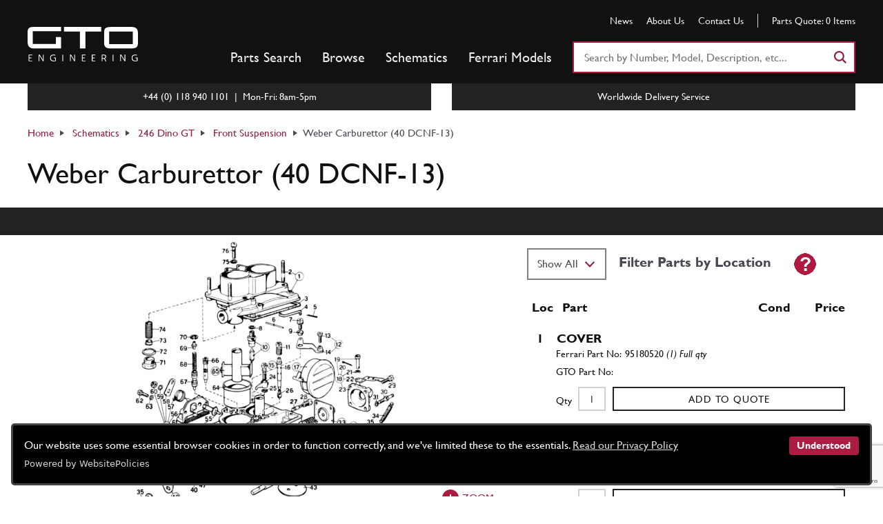

--- FILE ---
content_type: text/html; charset=utf-8
request_url: https://www.gtopartsshop.com/Schematics/SchematicDetails/ferrari-246-dino-gt-table-9-weber-carburettor-40-dcnf-13/17947
body_size: 22693
content:
<!DOCTYPE html>
<html lang="en-gb">

<head>
  
  <!-- Global site tag (gtag.js) - Google Analytics -->
  <script async src="https://www.googletagmanager.com/gtag/js?id=G-62T6X9CHYB"></script>
  <script>
  window.dataLayer = window.dataLayer || [];
  function gtag() { dataLayer.push(arguments); }
  gtag('js', new Date());

  gtag('config', 'G-62T6X9CHYB');
  </script>


  <meta name="google-site-verification" content="C_8Xd0Sk1cVVSvu8AKYV7H6GdpIiy75qxcYi_4_YOGI" />

  <!-- Hotjar Tracking Code for GTO Parts Shop -->

  <meta http-equiv="content-type" content="text/html; charset=utf-8" />
  <meta name="viewport" content="width=device-width, initial-scale=1" />


  <title>Weber Carburettor (40 DCNF-13) | Classic Ferrari Parts Schematics</title>

    <meta name="description" content="Weber Carburettor (40 DCNF-13) | Classic Ferrari Parts Schematics">


  <meta name="robots" content="index, follow" />
  <meta name="author" content="GTO Parts Shop" />
  <meta name="designer" content="Racecar New Media Services Ltd - www.racecar.com" />


  <meta name="twitter:card" content="summary" />
  <meta name="twitter:site" content="GTO_Engineering" />
  <meta name="twitter:title" content="Classic Ferrari Parts Specialists" />
  <meta name="twitter:description" content="GTO Parts and GTO Engineering are world-renowned experts in classic Ferrari. From our bases in the United Kingdom and Los Angeles we supply new, used, NOS and hand fabricated Ferrari parts to keep your Ferrari running perfectly." />
  <meta name="twitter:image" content="https://www.gtopartsshop.com/assets/img/TwitterLogo.png" />
  <meta name="twitter:image:alt" content="GTO Parts" />


  <meta property="og:type" content="website" />
  <meta property="og:title" content="Classic Ferrari Parts Specialists" />
  <meta property="og:description" content="GTO Parts and GTO Engineering are world-renowned experts in classic Ferrari. From our bases in the United Kingdom and Los Angeles we supply new, used, NOS and hand fabricated Ferrari parts to keep your Ferrari running perfectly." />
  <meta property="og:image" content="https://www.gtopartsshop.com/assets/img/OpenGraphLogo.png" />
  <meta property="og:url" content="https://www.gtopartsshop.com/en-gb" />


  <link rel="preload" href="/assets/fonts/GillSansMT.woff2" as="font" type="font/woff2" crossorigin="crossorigin" />
  <link rel="preload" href="/assets/fonts/GillSansMT-Italic.woff2" as="font" type="font/woff2" crossorigin="crossorigin" />
  <link rel="preload" href="/assets/fonts/GillSansMT-Bold.woff2" as="font" type="font/woff2" crossorigin="crossorigin" />
  <link rel="preload" href="/assets/fonts/GillSansMT-BoldItalic.woff2" as="font" type="font/woff2" crossorigin="crossorigin" />


  <link rel="stylesheet" href="/assets/css/main.css?v=tu-6jKTnFJZAiBsk7qvf0FRbMuB2papVuKDYV1t0S9M" />
  <link rel="stylesheet" href="/assets/css/_layout.css?v=WcJ1fPGGnmFrHtck9LgbeIidWKTESNAwxfB4WAVN0A0" />
  <link rel="stylesheet" href="https://cdn.jsdelivr.net/gh/fancyapps/fancybox@3.5.7/dist/jquery.fancybox.min.css">


  
    <link rel="stylesheet" href="https://cdn.jsdelivr.net/gh/fancyapps/fancybox@3.5.7/dist/jquery.fancybox.min.css">
    <link rel="stylesheet" href="/assets/css/gtoImages.css?v=40JaS2_stLuaDe9OhLJRWNhMIfYawhbJj1K2S4s_MWM" />
    <link rel="stylesheet" href="/assets/css/gtoSchematicDetails.css?v=jSHcWQECIO7eSKzzQUziBApmFHh6afVj2wkwfj3DZJA" />

    


  <script src="/js/jquery.js"></script>
  <script src="https://cdn.jsdelivr.net/gh/fancyapps/fancybox@3.5.7/dist/jquery.fancybox.min.js"></script>

  <script src="/js/_layout.js"></script>


  <link rel="apple-touch-icon" sizes="180x180" href="/apple-touch-icon.png">
  <link rel="icon" type="image/png" sizes="32x32" href="/favicon-32x32.png">
  <link rel="icon" type="image/png" sizes="16x16" href="/favicon-16x16.png">
  <link rel="manifest" href="/site.webmanifest">
  <link rel="mask-icon" href="/safari-pinned-tab.svg" color="#5bbad5">
  <meta name="msapplication-TileColor" content="#da532c">
  <meta name="theme-color" content="#ffffff">

</head>


<body class="LTR Chrome ENGB ContentBody">

    <p class="sr-only"><a href="#content">Skip to content</a></p>

    


<header class="hdr">
    <div class="container">

        <div class="hdr__logo">
            <a aria-label="Go to GTO Parts homepage" href="/"><img src="/assets/img/GTO_Engineering_Logo_White.svg" alt="GTO Engineering" /></a>
        </div>

        <div class="hdr__main">

            <div class="hdr__sec">

                <ul class="hdr-ancillary">


                    <li>
                        <a href="/news">News</a>
                    </li>

                    <li>
                        <a href="/about-us">About Us</a>
                    </li>

                    <li>
                        <a href="/contact-us">Contact Us</a>
                    </li>
                </ul>

                <ul class="hdr-basket">
                    <li>
                        <a rel="nofollow" href="/quote/quote">
                            <span class="hdr-basket__title">Parts Quote:</span> <span class="quoteQty">0<span> Items</span></span>
                            <span class="hdr-basket__view-link">View</span>
                        </a>
                    </li>
                </ul>

            </div>


            <div class="hdr__pri">
                <nav class="hdr-nav">
                    <ul>

                        <li class="hdr-nav__main">
                            <a href="/ferrari/partindex">Parts Search</a>
                        </li>

                        <li class="hdr-nav__main">
                            <a href="/ferrari/partsandaccessories">Browse</a>
                        </li>

                        <li class="hdr-nav__main">
                            <a class="" href="/schematics/schematicindex">Schematics</a>
                        </li>

                        <li class="hdr-nav__main">
                            <a href="/models/modelindex">Ferrari Models</a>
                        </li>
                    </ul>
                </nav>


                <div class="search hdr-search">
                    <form method="post" action="/ferrari/partindex">

                        <label class="sr-only">Search Part Number or Keyword</label>
                        <div class="search__inner">
                            <input name="HeaderMultiSearch" id="HeaderMultiSearch" class="input js-search" placeholder="Search by Number, Model, Description, etc..." />
                            <button type="submit" class="search__btn" aria-label="Search">
                                <svg width="18" height="18" viewBox="0 0 20 20"><path d="M14.849 13.143L20 18.294 18.294 20l-5.15-5.151a8.235 8.235 0 1 1 1.706-1.706zm-6.614.975a5.882 5.882 0 1 0 0-11.765 5.882 5.882 0 0 0 0 11.765z"></path></svg>
                            </button>
                        </div>

                    <input name="__RequestVerificationToken" type="hidden" value="CfDJ8L1LymCOfcFKr75Yg9w7TSJgRTkuBp9Aaml4ftd_5fh280zSwN2EWizVjg9NU8PLRYxLyE_8SBtYiSNVhcg8ja3eRuq25GAlao2-Y9PVl64A1wiS49Hub3Up822xXfK-xWZn4YiSudHuKiRU7fwP2_E" /></form>
                </div>
            </div>
        </div>

        <ul class="hdr__icons">




            <li class="js-basket-toggle">
                <a class="hdr-icon" href="/ferrari/partindex">
                    <svg class="svgIcon" width="20" height="20" viewBox="0 0 20 20"><path d="M14.849 13.143L20 18.294 18.294 20l-5.15-5.151a8.235 8.235 0 1 1 1.706-1.706zm-6.614.975a5.882 5.882 0 1 0 0-11.765 5.882 5.882 0 0 0 0 11.765z"></path></svg>
                    Parts
                </a>
            </li>

            <li class="js-basket-toggle">
                <a class="hdr-icon" href="/ferrari/partsandaccessories">
                    <svg class="svgIcon" width="20" height="20" viewBox="0 0 20 20"><path d="M14.849 13.143L20 18.294 18.294 20l-5.15-5.151a8.235 8.235 0 1 1 1.706-1.706zm-6.614.975a5.882 5.882 0 1 0 0-11.765 5.882 5.882 0 0 0 0 11.765z"></path></svg>
                    Browse
                </a>
            </li>

            <li class="js-basket-toggle">
                <a class="hdr-icon" href="/schematics/schematicindex">
                    <svg class="svgIcon" width="20" height="20" viewBox="0 0 20 20"><path d="M14.849 13.143L20 18.294 18.294 20l-5.15-5.151a8.235 8.235 0 1 1 1.706-1.706zm-6.614.975a5.882 5.882 0 1 0 0-11.765 5.882 5.882 0 0 0 0 11.765z"></path></svg>
                    Schematics
                </a>
            </li>

            <li class="js-basket-toggle">
                <a class="hdr-icon basket-icon" href="/quote/quote">
                    <svg class="svgIcon" width="22" height="20" viewBox="0 0 22 20"><path d="M2.615 8L5.33 18h12.195l2.029-10H2.615zM0 6h22l-2.84 14H3.8L0 6z"></path><path d="M8 11H6V5.23C6 2.355 8.226 0 11 0s5 2.354 5 5.23V11h-2V5.23C14 3.435 12.644 2 11 2S8 3.434 8 5.23V11z"></path></svg>
                    <span class="quoteQty"></span>
                </a>
            </li>

            <li class="js-nav-toggle">
                <button type="button" id="ButtMobileNavToggle" class="hdr-icon" aria-label="Show/hide navigation">
                    <svg width="20" height="20" viewBox="0 0 20 20"><path d="M0 3h20v2H0V3zm0 6h20v2H0V9zm0 6h20v2H0v-2z"></path></svg>
                </button>
            </li>
        </ul>
    </div>



    <div class="mobileSearch">
        <form method="post" action="/ferrari/partindex">

            <label class="sr-only">Search Part Number or Keyword</label>
            <div class="search__inner">
                <input name="HeaderMultiSearch" id="HeaderMultiSearch" class="input js-search" placeholder="Search by Number, Model, Description, etc..." />
                <button type="submit" class="search__btn" aria-label="Search">
                    <svg width="18" height="18" viewBox="0 0 20 20"><path d="M14.849 13.143L20 18.294 18.294 20l-5.15-5.151a8.235 8.235 0 1 1 1.706-1.706zm-6.614.975a5.882 5.882 0 1 0 0-11.765 5.882 5.882 0 0 0 0 11.765z"></path></svg>
                </button>
            </div>

        <input name="__RequestVerificationToken" type="hidden" value="CfDJ8L1LymCOfcFKr75Yg9w7TSJgRTkuBp9Aaml4ftd_5fh280zSwN2EWizVjg9NU8PLRYxLyE_8SBtYiSNVhcg8ja3eRuq25GAlao2-Y9PVl64A1wiS49Hub3Up822xXfK-xWZn4YiSudHuKiRU7fwP2_E" /></form>
    </div>
</header>


<div id="mobileMenuDiv" class="mobileDropNav navHidden">

    <ul class="mobileNavLinks">

        <li>
            <a href="/ferrari/partindex">
                Parts
            </a>
        </li>

        <li>
            <a href="">
                Browse
            </a>
        </li>

        <li>
            <a href="/schematics/schematicindex">
                Schematics
            </a>
        </li>

        <li>
            <a href="/quote/quote">
                Quote <span class="quoteQty"></span>
            </a>
        </li>

        <li>
            <a href="/about-us">About Us</a>
        </li>

        <li>
            <a href="/contact-us">Contact Us</a>
        </li>
    </ul>


</div>



    <main id="content" class="topPad">

        


<div class="prod-header bg-light">

    <div class="container clear">


        
<div class="service-msgs">

  <ul class="service-msgs__list">

    <li>
      <span>+44 (0) 118 940 1101 &nbsp;|&nbsp; Mon-Fri: 8am-5pm</span>
    </li>


    <li>Worldwide Delivery Service</li>
  </ul>
</div>



        <nav class="breadcrumb" aria-label="Breadcrumb">

            <ol class="breadcrumb__trail" aria-label="You are here:">

                <li>
                    <a href="">Home</a>
                </li>

                <li>
                    <a href="/schematics/schematicindex">Schematics</a>
                </li>

                <li>
                    <a href="/schematics/schematicindex/96">246 Dino GT</a>
                </li>

                <li>
                    <a href="/schematics/schematicindex/96/63">Front Suspension</a>
                </li>

                <li>Weber Carburettor (40 DCNF-13)</li>
            </ol>
        </nav>

        <h1>Weber Carburettor (40 DCNF-13)</h1>
    </div>


    <div class="bg-light js-stickybit-parent">
        <div class="schem-header js-sticky-header" style="top: 0; position: sticky;">

            <div class="container">
                &nbsp;
            </div>
        </div>

        <div class="schem-image-table-wrap container">

            <div id="schem-image" class="schem-image hidden-desktop">
                <div class="swiper js-schem-image">
                    <div class="swiper swiper-wrapper" style="background: transparent;">
                        <div class="swiper-slide">
                            <div class="media media--contain media--zoom dragscroll">
                                <img src="/blobs/GTOParts/media/Schematics/ferrari-246-dino-gt/246Dino_9.jpg" srcset="" alt="Schematic: Weber Carburettor (40 DCNF-13)">
                            </div>
                        </div>
                    </div>
                </div>
            </div>

            <div class="schem-image js-sticky-image hidden-mobile" style="top: 40px; position: sticky;">

                <div class="schem-image__drag dragscroll">
                    <a href="javascript:;"
                       data-fancybox
                       data-options="{touch: {vertical: true,horizontal: true}}"
                       data-src="#ZoomImage">
                        <img src="/blobs/GTOParts/media/Schematics/ferrari-246-dino-gt/246Dino_9.jpg" class="schem-image__img" alt="Schematic: Weber Carburettor (40 DCNF-13)">
                    </a>
                </div>

                <button type="button"
                        id="zoomButton"
                        class="icon-btn icon-btn--zoom no-js-hidden"
                        href="javascript:;"
                        data-fancybox
                        data-options="{touch: {vertical: true,horizontal: true}}"
                        data-src="#ZoomImage">
                    <span>Zoom</span>
                </button>

                <div class="Hidden">
                    <img id="ZoomImage"
                         src="/blobs/GTOParts/media/Schematics/ferrari-246-dino-gt/246Dino_9.jpg"
                         alt="Schematic: Weber Carburettor (40 DCNF-13)">
                </div>

            </div>


            <div class="bg-mid schematic-filter__wrap js-scroll-position filter-mobile">
                <div class="schematic-filter">
                    <div class="filterLeft">
                        <select class="LocationSelector">
                            <option value="0" selected>Show All</option>
                        <option value="1">1</option>
<option value="2">2</option>
<option value="3">3</option>
<option value="4">4</option>
<option value="5">5</option>
<option value="6">6</option>
<option value="7">7</option>
<option value="8">8</option>
<option value="9">9</option>
<option value="10">10</option>
<option value="11">11</option>
<option value="12">12</option>
<option value="13">13</option>
<option value="14">14</option>
<option value="15">15</option>
<option value="16">16</option>
<option value="17">17</option>
<option value="18">18</option>
<option value="19">19</option>
<option value="20">20</option>
<option value="21">21</option>
<option value="22">22</option>
<option value="23">23</option>
<option value="24">24</option>
<option value="25">25</option>
<option value="26">26</option>
<option value="27">27</option>
<option value="28">28</option>
<option value="29">29</option>
<option value="30">30</option>
<option value="31">31</option>
<option value="32">32</option>
<option value="33">33</option>
<option value="34">34</option>
<option value="35">35</option>
<option value="36">36</option>
<option value="37">37</option>
<option value="38">38</option>
<option value="39">39</option>
<option value="40">40</option>
<option value="41">41</option>
<option value="42">42</option>
<option value="43">43</option>
<option value="44">44</option>
<option value="45">45</option>
<option value="46">46</option>
<option value="47">47</option>
<option value="48">48</option>
<option value="49">49</option>
<option value="50">50</option>
<option value="51">51</option>
<option value="52">52</option>
<option value="53">53</option>
<option value="54">54</option>
<option value="55">55</option>
<option value="56">56</option>
<option value="57">57</option>
<option value="58">58</option>
<option value="59">59</option>
<option value="60">60</option>
<option value="61">61</option>
<option value="62">62</option>
<option value="63">63</option>
<option value="64">64</option>
<option value="65">65</option>
<option value="66">66</option>
<option value="67">67</option>
<option value="68">68</option>
<option value="69">69</option>
<option value="70">70</option>
<option value="71">71</option>
<option value="72">72</option>
<option value="73">73</option>
<option value="74">74</option>
<option value="75">75</option>
<option value="76">76</option>
</select>
                    </div>

                    <div class="filterRight">

                        <label class="label lil">Filter Parts by Location</label>

                        <a href="javascript:;"
                           data-fancybox
                           data-options="{touch: {vertical: true,horizontal: true}}"
                           data-src="#FilterToolTip">
                            <img class="filterImg" src="/assets/img/icons/tooltip.png" />
                        </a>

                    </div>
                </div>
            </div>



            <div class="row row--top row--bg bg-light schem-table-wrap">
                <div class="schem-table">



                    <div class="styled-table table">
                        <div class="tbody">


                            <div class="bg-mid schematic-filter__wrap">
                                <div class="schematic-filter no-js-hidden">

                                    <div class="filterLeft">
                                        <select class="LocationSelector">
                                            <option value="0" selected>Show All</option>
                                        <option value="1">1</option>
<option value="2">2</option>
<option value="3">3</option>
<option value="4">4</option>
<option value="5">5</option>
<option value="6">6</option>
<option value="7">7</option>
<option value="8">8</option>
<option value="9">9</option>
<option value="10">10</option>
<option value="11">11</option>
<option value="12">12</option>
<option value="13">13</option>
<option value="14">14</option>
<option value="15">15</option>
<option value="16">16</option>
<option value="17">17</option>
<option value="18">18</option>
<option value="19">19</option>
<option value="20">20</option>
<option value="21">21</option>
<option value="22">22</option>
<option value="23">23</option>
<option value="24">24</option>
<option value="25">25</option>
<option value="26">26</option>
<option value="27">27</option>
<option value="28">28</option>
<option value="29">29</option>
<option value="30">30</option>
<option value="31">31</option>
<option value="32">32</option>
<option value="33">33</option>
<option value="34">34</option>
<option value="35">35</option>
<option value="36">36</option>
<option value="37">37</option>
<option value="38">38</option>
<option value="39">39</option>
<option value="40">40</option>
<option value="41">41</option>
<option value="42">42</option>
<option value="43">43</option>
<option value="44">44</option>
<option value="45">45</option>
<option value="46">46</option>
<option value="47">47</option>
<option value="48">48</option>
<option value="49">49</option>
<option value="50">50</option>
<option value="51">51</option>
<option value="52">52</option>
<option value="53">53</option>
<option value="54">54</option>
<option value="55">55</option>
<option value="56">56</option>
<option value="57">57</option>
<option value="58">58</option>
<option value="59">59</option>
<option value="60">60</option>
<option value="61">61</option>
<option value="62">62</option>
<option value="63">63</option>
<option value="64">64</option>
<option value="65">65</option>
<option value="66">66</option>
<option value="67">67</option>
<option value="68">68</option>
<option value="69">69</option>
<option value="70">70</option>
<option value="71">71</option>
<option value="72">72</option>
<option value="73">73</option>
<option value="74">74</option>
<option value="75">75</option>
<option value="76">76</option>
</select>
                                    </div>

                                    <div class="filterRight">

                                        <label class="label lil">Filter Parts by Location</label>

                                        <a href="javascript:;"
                                           data-fancybox
                                           data-options="{touch: {vertical: true,horizontal: true}}"
                                           data-src="#FilterToolTip">
                                            <img class="filterImg" src="/assets/img/icons/tooltip.png" />
                                        </a>

                                    </div>
                                </div>
                            </div>


                            <div id="FilterDiv">
                            </div>


                            <div class="tr partBG">
                                <div class="st-location td">Loc</div>
                                <div class="st-name td">Part</div>
                                <div class="price-condition-wrap">
                                    <div class="st-name td">
                                        Cond
                                        &nbsp;
                                        &nbsp;
                                        &nbsp;

                                        Price
                                    </div>
                                </div>
                            </div>



                            <div class="partScroll">
                                    <form id="schItemForm631717" class="partForm1 SchiForm" data-locid="1">


                                        <input type="hidden" name="Guid" value="7e5690a9-a68b-4f45-ac14-a55baab4b4b2">
                                        <input type="hidden" name="CurCode" value="en-gb" />

                                        <input type="hidden" name="FerNum" value="95180520">
                                        <input type="hidden" name="GtoNum">

                                        <input type="hidden" name="IsSchem" value="true">
                                        <input type="hidden" name="SchemItemId" value="631717">

                                        <input type="hidden" name="Name" value="COVER">

                                        <input type="hidden" name="MinQty" value="1">

                                        <input type="hidden" name="PartId" value="0">
                                        <input type="hidden" name="Value" value="0">


                                        <div class="tr">

                                            <div class="st-location td">1</div>


                                                <div class="st-name td">
                                                    COVER
                                                </div>


                                            <div class="schem-part-numbers">
                                                <span class="st-part" data-label="Ferrari Part No:">95180520 <i>(1) Full qty</i></span><br />
                                                <span class="st-ref" data-label="GTO Part No:"></span>
                                            </div>


                                            <div class="st-ctrl js-prod-ctrl td">

                                                <span class="st-ctrl__col">
                                                    <label class="prod-qty-label">Qty</label>
                                                    <input name="qty" class="AddQty input js-prod-qty" type="number" min="1" value="1">
                                                </span>

                                                <span class="st-ctrl__col">
                                                    <button type="button" class="AddQuote btn btn--sm btn--alt-white js-prod-atq" data-schemid="631717">
                                                        Add to Quote
                                                    </button>
                                                </span>

                                            </div>
                                        </div>
                                    </form>
                                    <form id="schItemForm631718" class="partForm2 SchiForm" data-locid="2">


                                        <input type="hidden" name="Guid" value="7e5690a9-a68b-4f45-ac14-a55baab4b4b2">
                                        <input type="hidden" name="CurCode" value="en-gb" />

                                        <input type="hidden" name="FerNum" value="64955007">
                                        <input type="hidden" name="GtoNum">

                                        <input type="hidden" name="IsSchem" value="true">
                                        <input type="hidden" name="SchemItemId" value="631718">

                                        <input type="hidden" name="Name" value="SCREW">

                                        <input type="hidden" name="MinQty" value="4">

                                        <input type="hidden" name="PartId" value="0">
                                        <input type="hidden" name="Value" value="0">


                                        <div class="tr">

                                            <div class="st-location td">2</div>


                                                <div class="st-name td">
                                                    SCREW
                                                </div>


                                            <div class="schem-part-numbers">
                                                <span class="st-part" data-label="Ferrari Part No:">64955007 <i>(4) Full qty</i></span><br />
                                                <span class="st-ref" data-label="GTO Part No:"></span>
                                            </div>


                                            <div class="st-ctrl js-prod-ctrl td">

                                                <span class="st-ctrl__col">
                                                    <label class="prod-qty-label">Qty</label>
                                                    <input name="qty" class="AddQty input js-prod-qty" type="number" min="1" value="4">
                                                </span>

                                                <span class="st-ctrl__col">
                                                    <button type="button" class="AddQuote btn btn--sm btn--alt-white js-prod-atq" data-schemid="631718">
                                                        Add to Quote
                                                    </button>
                                                </span>

                                            </div>
                                        </div>
                                    </form>
                                    <form id="schItemForm631719" class="partForm3 SchiForm" data-locid="3">


                                        <input type="hidden" name="Guid" value="7e5690a9-a68b-4f45-ac14-a55baab4b4b2">
                                        <input type="hidden" name="CurCode" value="en-gb" />

                                        <input type="hidden" name="FerNum" value="95180513">
                                        <input type="hidden" name="GtoNum">

                                        <input type="hidden" name="IsSchem" value="true">
                                        <input type="hidden" name="SchemItemId" value="631719">

                                        <input type="hidden" name="Name" value="Carburettor Top Gasket (DCNF)">

                                        <input type="hidden" name="MinQty" value="1">

                                        <input type="hidden" name="PartId" value="0">
                                        <input type="hidden" name="Value" value="0">


                                        <div class="tr">

                                            <div class="st-location td">3</div>


                                                <div class="st-name td">
                                                    Carburettor Top Gasket (DCNF)
                                                </div>


                                            <div class="schem-part-numbers">
                                                <span class="st-part" data-label="Ferrari Part No:">95180513 <i>(1) Full qty</i></span><br />
                                                <span class="st-ref" data-label="GTO Part No:"></span>
                                            </div>


                                            <div class="st-ctrl js-prod-ctrl td">

                                                <span class="st-ctrl__col">
                                                    <label class="prod-qty-label">Qty</label>
                                                    <input name="qty" class="AddQty input js-prod-qty" type="number" min="1" value="1">
                                                </span>

                                                <span class="st-ctrl__col">
                                                    <button type="button" class="AddQuote btn btn--sm btn--alt-white js-prod-atq" data-schemid="631719">
                                                        Add to Quote
                                                    </button>
                                                </span>

                                            </div>
                                        </div>
                                    </form>
                                    <form id="schItemForm631720" class="partForm4 SchiForm" data-locid="4">


                                        <input type="hidden" name="Guid" value="7e5690a9-a68b-4f45-ac14-a55baab4b4b2">
                                        <input type="hidden" name="CurCode" value="en-gb" />

                                        <input type="hidden" name="FerNum" value="61280056">
                                        <input type="hidden" name="GtoNum">

                                        <input type="hidden" name="IsSchem" value="true">
                                        <input type="hidden" name="SchemItemId" value="631720">

                                        <input type="hidden" name="Name" value="TIE ROD CONTROL COLD RESTART">

                                        <input type="hidden" name="MinQty" value="1">

                                        <input type="hidden" name="PartId" value="0">
                                        <input type="hidden" name="Value" value="0">


                                        <div class="tr">

                                            <div class="st-location td">4</div>


                                                <div class="st-name td">
                                                    TIE ROD CONTROL COLD RESTART
                                                </div>


                                            <div class="schem-part-numbers">
                                                <span class="st-part" data-label="Ferrari Part No:">61280056 <i>(1) Full qty</i></span><br />
                                                <span class="st-ref" data-label="GTO Part No:"></span>
                                            </div>


                                            <div class="st-ctrl js-prod-ctrl td">

                                                <span class="st-ctrl__col">
                                                    <label class="prod-qty-label">Qty</label>
                                                    <input name="qty" class="AddQty input js-prod-qty" type="number" min="1" value="1">
                                                </span>

                                                <span class="st-ctrl__col">
                                                    <button type="button" class="AddQuote btn btn--sm btn--alt-white js-prod-atq" data-schemid="631720">
                                                        Add to Quote
                                                    </button>
                                                </span>

                                            </div>
                                        </div>
                                    </form>
                                    <form id="schItemForm631721" class="partForm5 SchiForm" data-locid="5">


                                        <input type="hidden" name="Guid" value="7e5690a9-a68b-4f45-ac14-a55baab4b4b2">
                                        <input type="hidden" name="CurCode" value="en-gb" />

                                        <input type="hidden" name="FerNum" value="32610006">
                                        <input type="hidden" name="GtoNum">

                                        <input type="hidden" name="IsSchem" value="true">
                                        <input type="hidden" name="SchemItemId" value="631721">

                                        <input type="hidden" name="Name" value="SPLIT PIN">

                                        <input type="hidden" name="MinQty" value="1">

                                        <input type="hidden" name="PartId" value="0">
                                        <input type="hidden" name="Value" value="0">


                                        <div class="tr">

                                            <div class="st-location td">5</div>


                                                <div class="st-name td">
                                                    SPLIT PIN
                                                </div>


                                            <div class="schem-part-numbers">
                                                <span class="st-part" data-label="Ferrari Part No:">32610006 <i>(1) Full qty</i></span><br />
                                                <span class="st-ref" data-label="GTO Part No:"></span>
                                            </div>


                                            <div class="st-ctrl js-prod-ctrl td">

                                                <span class="st-ctrl__col">
                                                    <label class="prod-qty-label">Qty</label>
                                                    <input name="qty" class="AddQty input js-prod-qty" type="number" min="1" value="1">
                                                </span>

                                                <span class="st-ctrl__col">
                                                    <button type="button" class="AddQuote btn btn--sm btn--alt-white js-prod-atq" data-schemid="631721">
                                                        Add to Quote
                                                    </button>
                                                </span>

                                            </div>
                                        </div>
                                    </form>
                                    <form id="schItemForm631722" class="partForm6 SchiForm" data-locid="6">


                                        <input type="hidden" name="Guid" value="7e5690a9-a68b-4f45-ac14-a55baab4b4b2">
                                        <input type="hidden" name="CurCode" value="en-gb" />

                                        <input type="hidden" name="FerNum" value="52000010">
                                        <input type="hidden" name="GtoNum">

                                        <input type="hidden" name="IsSchem" value="true">
                                        <input type="hidden" name="SchemItemId" value="631722">

                                        <input type="hidden" name="Name" value="PIVOT FASTENING">

                                        <input type="hidden" name="MinQty" value="1">

                                        <input type="hidden" name="PartId" value="0">
                                        <input type="hidden" name="Value" value="0">


                                        <div class="tr">

                                            <div class="st-location td">6</div>


                                                <div class="st-name td">
                                                    PIVOT FASTENING
                                                </div>


                                            <div class="schem-part-numbers">
                                                <span class="st-part" data-label="Ferrari Part No:">52000010 <i>(1) Full qty</i></span><br />
                                                <span class="st-ref" data-label="GTO Part No:"></span>
                                            </div>


                                            <div class="st-ctrl js-prod-ctrl td">

                                                <span class="st-ctrl__col">
                                                    <label class="prod-qty-label">Qty</label>
                                                    <input name="qty" class="AddQty input js-prod-qty" type="number" min="1" value="1">
                                                </span>

                                                <span class="st-ctrl__col">
                                                    <button type="button" class="AddQuote btn btn--sm btn--alt-white js-prod-atq" data-schemid="631722">
                                                        Add to Quote
                                                    </button>
                                                </span>

                                            </div>
                                        </div>
                                    </form>
                                    <form id="schItemForm631723" class="partForm7 SchiForm" data-locid="7">


                                        <input type="hidden" name="Guid" value="7e5690a9-a68b-4f45-ac14-a55baab4b4b2">
                                        <input type="hidden" name="CurCode" value="en-gb" />

                                        <input type="hidden" name="FerNum" value="64700012">
                                        <input type="hidden" name="GtoNum">

                                        <input type="hidden" name="IsSchem" value="true">
                                        <input type="hidden" name="SchemItemId" value="631723">

                                        <input type="hidden" name="Name" value="SCREW">

                                        <input type="hidden" name="MinQty" value="1">

                                        <input type="hidden" name="PartId" value="0">
                                        <input type="hidden" name="Value" value="0">


                                        <div class="tr">

                                            <div class="st-location td">7</div>


                                                <div class="st-name td">
                                                    SCREW
                                                </div>


                                            <div class="schem-part-numbers">
                                                <span class="st-part" data-label="Ferrari Part No:">64700012 <i>(1) Full qty</i></span><br />
                                                <span class="st-ref" data-label="GTO Part No:"></span>
                                            </div>


                                            <div class="st-ctrl js-prod-ctrl td">

                                                <span class="st-ctrl__col">
                                                    <label class="prod-qty-label">Qty</label>
                                                    <input name="qty" class="AddQty input js-prod-qty" type="number" min="1" value="1">
                                                </span>

                                                <span class="st-ctrl__col">
                                                    <button type="button" class="AddQuote btn btn--sm btn--alt-white js-prod-atq" data-schemid="631723">
                                                        Add to Quote
                                                    </button>
                                                </span>

                                            </div>
                                        </div>
                                    </form>
                                    <form id="schItemForm631724" class="partForm8 SchiForm" data-locid="8">


                                        <input type="hidden" name="Guid" value="7e5690a9-a68b-4f45-ac14-a55baab4b4b2">
                                        <input type="hidden" name="CurCode" value="en-gb" />

                                        <input type="hidden" name="FerNum" value="95180537">
                                        <input type="hidden" name="GtoNum">

                                        <input type="hidden" name="IsSchem" value="true">
                                        <input type="hidden" name="SchemItemId" value="631724">

                                        <input type="hidden" name="Name" value="GASKET OR SEAL">

                                        <input type="hidden" name="MinQty" value="1">

                                        <input type="hidden" name="PartId" value="0">
                                        <input type="hidden" name="Value" value="0">


                                        <div class="tr">

                                            <div class="st-location td">8</div>


                                                <div class="st-name td">
                                                    GASKET OR SEAL
                                                </div>


                                            <div class="schem-part-numbers">
                                                <span class="st-part" data-label="Ferrari Part No:">95180537 <i>(1) Full qty</i></span><br />
                                                <span class="st-ref" data-label="GTO Part No:"></span>
                                            </div>


                                            <div class="st-ctrl js-prod-ctrl td">

                                                <span class="st-ctrl__col">
                                                    <label class="prod-qty-label">Qty</label>
                                                    <input name="qty" class="AddQty input js-prod-qty" type="number" min="1" value="1">
                                                </span>

                                                <span class="st-ctrl__col">
                                                    <button type="button" class="AddQuote btn btn--sm btn--alt-white js-prod-atq" data-schemid="631724">
                                                        Add to Quote
                                                    </button>
                                                </span>

                                            </div>
                                        </div>
                                    </form>
                                    <form id="schItemForm631725" class="partForm9 SchiForm" data-locid="9">


                                        <input type="hidden" name="Guid" value="7e5690a9-a68b-4f45-ac14-a55baab4b4b2">
                                        <input type="hidden" name="CurCode" value="en-gb" />

                                        <input type="hidden" name="FerNum" value="12775010">
                                        <input type="hidden" name="GtoNum">

                                        <input type="hidden" name="IsSchem" value="true">
                                        <input type="hidden" name="SchemItemId" value="631725">

                                        <input type="hidden" name="Name" value="BUSH">

                                        <input type="hidden" name="MinQty" value="1">

                                        <input type="hidden" name="PartId" value="0">
                                        <input type="hidden" name="Value" value="0">


                                        <div class="tr">

                                            <div class="st-location td">9</div>


                                                <div class="st-name td">
                                                    BUSH
                                                </div>


                                            <div class="schem-part-numbers">
                                                <span class="st-part" data-label="Ferrari Part No:">12775010 <i>(1) Full qty</i></span><br />
                                                <span class="st-ref" data-label="GTO Part No:"></span>
                                            </div>


                                            <div class="st-ctrl js-prod-ctrl td">

                                                <span class="st-ctrl__col">
                                                    <label class="prod-qty-label">Qty</label>
                                                    <input name="qty" class="AddQty input js-prod-qty" type="number" min="1" value="1">
                                                </span>

                                                <span class="st-ctrl__col">
                                                    <button type="button" class="AddQuote btn btn--sm btn--alt-white js-prod-atq" data-schemid="631725">
                                                        Add to Quote
                                                    </button>
                                                </span>

                                            </div>
                                        </div>
                                    </form>
                                    <form id="schItemForm631726" class="partForm10 SchiForm" data-locid="10">


                                        <input type="hidden" name="Guid" value="7e5690a9-a68b-4f45-ac14-a55baab4b4b2">
                                        <input type="hidden" name="CurCode" value="en-gb" />

                                        <input type="hidden" name="FerNum" value="95180557">
                                        <input type="hidden" name="GtoNum">

                                        <input type="hidden" name="IsSchem" value="true">
                                        <input type="hidden" name="SchemItemId" value="631726">

                                        <input type="hidden" name="Name" value="VALVE SPILLO">

                                        <input type="hidden" name="MinQty" value="1">

                                        <input type="hidden" name="PartId" value="0">
                                        <input type="hidden" name="Value" value="0">


                                        <div class="tr">

                                            <div class="st-location td">10</div>


                                                <div class="st-name td">
                                                    VALVE SPILLO
                                                </div>


                                            <div class="schem-part-numbers">
                                                <span class="st-part" data-label="Ferrari Part No:">95180557 <i>(1) Full qty</i></span><br />
                                                <span class="st-ref" data-label="GTO Part No:"></span>
                                            </div>


                                            <div class="st-ctrl js-prod-ctrl td">

                                                <span class="st-ctrl__col">
                                                    <label class="prod-qty-label">Qty</label>
                                                    <input name="qty" class="AddQty input js-prod-qty" type="number" min="1" value="1">
                                                </span>

                                                <span class="st-ctrl__col">
                                                    <button type="button" class="AddQuote btn btn--sm btn--alt-white js-prod-atq" data-schemid="631726">
                                                        Add to Quote
                                                    </button>
                                                </span>

                                            </div>
                                        </div>
                                    </form>
                                    <form id="schItemForm631727" class="partForm11 SchiForm" data-locid="11">


                                        <input type="hidden" name="Guid" value="7e5690a9-a68b-4f45-ac14-a55baab4b4b2">
                                        <input type="hidden" name="CurCode" value="en-gb" />

                                        <input type="hidden" name="FerNum" value="95180567">
                                        <input type="hidden" name="GtoNum">

                                        <input type="hidden" name="IsSchem" value="true">
                                        <input type="hidden" name="SchemItemId" value="631727">

                                        <input type="hidden" name="Name" value="JET AIR BRAKE">

                                        <input type="hidden" name="MinQty" value="1">

                                        <input type="hidden" name="PartId" value="0">
                                        <input type="hidden" name="Value" value="0">


                                        <div class="tr">

                                            <div class="st-location td">11</div>


                                                <div class="st-name td">
                                                    JET AIR BRAKE
                                                </div>


                                            <div class="schem-part-numbers">
                                                <span class="st-part" data-label="Ferrari Part No:">95180567 <i>(1) Full qty</i></span><br />
                                                <span class="st-ref" data-label="GTO Part No:"></span>
                                            </div>


                                            <div class="st-ctrl js-prod-ctrl td">

                                                <span class="st-ctrl__col">
                                                    <label class="prod-qty-label">Qty</label>
                                                    <input name="qty" class="AddQty input js-prod-qty" type="number" min="1" value="1">
                                                </span>

                                                <span class="st-ctrl__col">
                                                    <button type="button" class="AddQuote btn btn--sm btn--alt-white js-prod-atq" data-schemid="631727">
                                                        Add to Quote
                                                    </button>
                                                </span>

                                            </div>
                                        </div>
                                    </form>
                                    <form id="schItemForm631728" class="partForm12 SchiForm" data-locid="12">


                                        <input type="hidden" name="Guid" value="7e5690a9-a68b-4f45-ac14-a55baab4b4b2">
                                        <input type="hidden" name="CurCode" value="en-gb" />

                                        <input type="hidden" name="FerNum" value="45096020">
                                        <input type="hidden" name="GtoNum">

                                        <input type="hidden" name="IsSchem" value="true">
                                        <input type="hidden" name="SchemItemId" value="631728">

                                        <input type="hidden" name="Name" value="LEVER">

                                        <input type="hidden" name="MinQty" value="1">

                                        <input type="hidden" name="PartId" value="0">
                                        <input type="hidden" name="Value" value="0">


                                        <div class="tr">

                                            <div class="st-location td">12</div>


                                                <div class="st-name td">
                                                    LEVER
                                                </div>


                                            <div class="schem-part-numbers">
                                                <span class="st-part" data-label="Ferrari Part No:">45096020 <i>(1) Full qty</i></span><br />
                                                <span class="st-ref" data-label="GTO Part No:"></span>
                                            </div>


                                            <div class="st-ctrl js-prod-ctrl td">

                                                <span class="st-ctrl__col">
                                                    <label class="prod-qty-label">Qty</label>
                                                    <input name="qty" class="AddQty input js-prod-qty" type="number" min="1" value="1">
                                                </span>

                                                <span class="st-ctrl__col">
                                                    <button type="button" class="AddQuote btn btn--sm btn--alt-white js-prod-atq" data-schemid="631728">
                                                        Add to Quote
                                                    </button>
                                                </span>

                                            </div>
                                        </div>
                                    </form>
                                    <form id="schItemForm631729" class="partForm13 SchiForm" data-locid="13">


                                        <input type="hidden" name="Guid" value="7e5690a9-a68b-4f45-ac14-a55baab4b4b2">
                                        <input type="hidden" name="CurCode" value="en-gb" />

                                        <input type="hidden" name="FerNum" value="64615004">
                                        <input type="hidden" name="GtoNum">

                                        <input type="hidden" name="IsSchem" value="true">
                                        <input type="hidden" name="SchemItemId" value="631729">

                                        <input type="hidden" name="Name" value="SCREW">

                                        <input type="hidden" name="MinQty" value="1">

                                        <input type="hidden" name="PartId" value="0">
                                        <input type="hidden" name="Value" value="0">


                                        <div class="tr">

                                            <div class="st-location td">13</div>


                                                <div class="st-name td">
                                                    SCREW
                                                </div>


                                            <div class="schem-part-numbers">
                                                <span class="st-part" data-label="Ferrari Part No:">64615004 <i>(1) Full qty</i></span><br />
                                                <span class="st-ref" data-label="GTO Part No:"></span>
                                            </div>


                                            <div class="st-ctrl js-prod-ctrl td">

                                                <span class="st-ctrl__col">
                                                    <label class="prod-qty-label">Qty</label>
                                                    <input name="qty" class="AddQty input js-prod-qty" type="number" min="1" value="1">
                                                </span>

                                                <span class="st-ctrl__col">
                                                    <button type="button" class="AddQuote btn btn--sm btn--alt-white js-prod-atq" data-schemid="631729">
                                                        Add to Quote
                                                    </button>
                                                </span>

                                            </div>
                                        </div>
                                    </form>
                                    <form id="schItemForm631730" class="partForm14 SchiForm" data-locid="14">


                                        <input type="hidden" name="Guid" value="7e5690a9-a68b-4f45-ac14-a55baab4b4b2">
                                        <input type="hidden" name="CurCode" value="en-gb" />

                                        <input type="hidden" name="FerNum" value="45096019">
                                        <input type="hidden" name="GtoNum">

                                        <input type="hidden" name="IsSchem" value="true">
                                        <input type="hidden" name="SchemItemId" value="631730">

                                        <input type="hidden" name="Name" value="LEVER">

                                        <input type="hidden" name="MinQty" value="1">

                                        <input type="hidden" name="PartId" value="0">
                                        <input type="hidden" name="Value" value="0">


                                        <div class="tr">

                                            <div class="st-location td">14</div>


                                                <div class="st-name td">
                                                    LEVER
                                                </div>


                                            <div class="schem-part-numbers">
                                                <span class="st-part" data-label="Ferrari Part No:">45096019 <i>(1) Full qty</i></span><br />
                                                <span class="st-ref" data-label="GTO Part No:"></span>
                                            </div>


                                            <div class="st-ctrl js-prod-ctrl td">

                                                <span class="st-ctrl__col">
                                                    <label class="prod-qty-label">Qty</label>
                                                    <input name="qty" class="AddQty input js-prod-qty" type="number" min="1" value="1">
                                                </span>

                                                <span class="st-ctrl__col">
                                                    <button type="button" class="AddQuote btn btn--sm btn--alt-white js-prod-atq" data-schemid="631730">
                                                        Add to Quote
                                                    </button>
                                                </span>

                                            </div>
                                        </div>
                                    </form>
                                    <form id="schItemForm631731" class="partForm15 SchiForm" data-locid="15">


                                        <input type="hidden" name="Guid" value="7e5690a9-a68b-4f45-ac14-a55baab4b4b2">
                                        <input type="hidden" name="CurCode" value="en-gb" />

                                        <input type="hidden" name="FerNum" value="95180631">
                                        <input type="hidden" name="GtoNum">

                                        <input type="hidden" name="IsSchem" value="true">
                                        <input type="hidden" name="SchemItemId" value="631731">

                                        <input type="hidden" name="Name" value="VALVOLA MANDATORY POMP">

                                        <input type="hidden" name="MinQty" value="1">

                                        <input type="hidden" name="PartId" value="0">
                                        <input type="hidden" name="Value" value="0">


                                        <div class="tr">

                                            <div class="st-location td">15</div>


                                                <div class="st-name td">
                                                    VALVOLA MANDATORY POMP
                                                </div>


                                            <div class="schem-part-numbers">
                                                <span class="st-part" data-label="Ferrari Part No:">95180631 <i>(1) Full qty</i></span><br />
                                                <span class="st-ref" data-label="GTO Part No:"></span>
                                            </div>


                                            <div class="st-ctrl js-prod-ctrl td">

                                                <span class="st-ctrl__col">
                                                    <label class="prod-qty-label">Qty</label>
                                                    <input name="qty" class="AddQty input js-prod-qty" type="number" min="1" value="1">
                                                </span>

                                                <span class="st-ctrl__col">
                                                    <button type="button" class="AddQuote btn btn--sm btn--alt-white js-prod-atq" data-schemid="631731">
                                                        Add to Quote
                                                    </button>
                                                </span>

                                            </div>
                                        </div>
                                    </form>
                                    <form id="schItemForm631732" class="partForm16 SchiForm" data-locid="16">


                                        <input type="hidden" name="Guid" value="7e5690a9-a68b-4f45-ac14-a55baab4b4b2">
                                        <input type="hidden" name="CurCode" value="en-gb" />

                                        <input type="hidden" name="FerNum" value="61450224">
                                        <input type="hidden" name="GtoNum">

                                        <input type="hidden" name="IsSchem" value="true">
                                        <input type="hidden" name="SchemItemId" value="631732">

                                        <input type="hidden" name="Name" value="TUBE EMULSIFIER">

                                        <input type="hidden" name="MinQty" value="1">

                                        <input type="hidden" name="PartId" value="0">
                                        <input type="hidden" name="Value" value="0">


                                        <div class="tr">

                                            <div class="st-location td">16</div>


                                                <div class="st-name td">
                                                    TUBE EMULSIFIER
                                                </div>


                                            <div class="schem-part-numbers">
                                                <span class="st-part" data-label="Ferrari Part No:">61450224 <i>(1) Full qty</i></span><br />
                                                <span class="st-ref" data-label="GTO Part No:"></span>
                                            </div>


                                            <div class="st-ctrl js-prod-ctrl td">

                                                <span class="st-ctrl__col">
                                                    <label class="prod-qty-label">Qty</label>
                                                    <input name="qty" class="AddQty input js-prod-qty" type="number" min="1" value="1">
                                                </span>

                                                <span class="st-ctrl__col">
                                                    <button type="button" class="AddQuote btn btn--sm btn--alt-white js-prod-atq" data-schemid="631732">
                                                        Add to Quote
                                                    </button>
                                                </span>

                                            </div>
                                        </div>
                                    </form>
                                    <form id="schItemForm631733" class="partForm17 SchiForm" data-locid="17">


                                        <input type="hidden" name="Guid" value="7e5690a9-a68b-4f45-ac14-a55baab4b4b2">
                                        <input type="hidden" name="CurCode" value="en-gb" />

                                        <input type="hidden" name="FerNum" value="95180590">
                                        <input type="hidden" name="GtoNum">

                                        <input type="hidden" name="IsSchem" value="true">
                                        <input type="hidden" name="SchemItemId" value="631733">

                                        <input type="hidden" name="Name" value="GAILEGGIANTE">

                                        <input type="hidden" name="MinQty" value="1">

                                        <input type="hidden" name="PartId" value="0">
                                        <input type="hidden" name="Value" value="0">


                                        <div class="tr">

                                            <div class="st-location td">17</div>


                                                <div class="st-name td">
                                                    GAILEGGIANTE
                                                </div>


                                            <div class="schem-part-numbers">
                                                <span class="st-part" data-label="Ferrari Part No:">95180590 <i>(1) Full qty</i></span><br />
                                                <span class="st-ref" data-label="GTO Part No:"></span>
                                            </div>


                                            <div class="st-ctrl js-prod-ctrl td">

                                                <span class="st-ctrl__col">
                                                    <label class="prod-qty-label">Qty</label>
                                                    <input name="qty" class="AddQty input js-prod-qty" type="number" min="1" value="1">
                                                </span>

                                                <span class="st-ctrl__col">
                                                    <button type="button" class="AddQuote btn btn--sm btn--alt-white js-prod-atq" data-schemid="631733">
                                                        Add to Quote
                                                    </button>
                                                </span>

                                            </div>
                                        </div>
                                    </form>
                                    <form id="schItemForm631734" class="partForm18 SchiForm" data-locid="18">


                                        <input type="hidden" name="Guid" value="7e5690a9-a68b-4f45-ac14-a55baab4b4b2">
                                        <input type="hidden" name="CurCode" value="en-gb" />

                                        <input type="hidden" name="FerNum" value="32486013">
                                        <input type="hidden" name="GtoNum">

                                        <input type="hidden" name="IsSchem" value="true">
                                        <input type="hidden" name="SchemItemId" value="631734">

                                        <input type="hidden" name="Name" value="COVER">

                                        <input type="hidden" name="MinQty" value="1">

                                        <input type="hidden" name="PartId" value="0">
                                        <input type="hidden" name="Value" value="0">


                                        <div class="tr">

                                            <div class="st-location td">18</div>


                                                <div class="st-name td">
                                                    COVER
                                                </div>


                                            <div class="schem-part-numbers">
                                                <span class="st-part" data-label="Ferrari Part No:">32486013 <i>(1) Full qty</i></span><br />
                                                <span class="st-ref" data-label="GTO Part No:"></span>
                                            </div>


                                            <div class="st-ctrl js-prod-ctrl td">

                                                <span class="st-ctrl__col">
                                                    <label class="prod-qty-label">Qty</label>
                                                    <input name="qty" class="AddQty input js-prod-qty" type="number" min="1" value="1">
                                                </span>

                                                <span class="st-ctrl__col">
                                                    <button type="button" class="AddQuote btn btn--sm btn--alt-white js-prod-atq" data-schemid="631734">
                                                        Add to Quote
                                                    </button>
                                                </span>

                                            </div>
                                        </div>
                                    </form>
                                    <form id="schItemForm631735" class="partForm19 SchiForm" data-locid="19">


                                        <input type="hidden" name="Guid" value="7e5690a9-a68b-4f45-ac14-a55baab4b4b2">
                                        <input type="hidden" name="CurCode" value="en-gb" />

                                        <input type="hidden" name="FerNum" value="52010033">
                                        <input type="hidden" name="GtoNum">

                                        <input type="hidden" name="IsSchem" value="true">
                                        <input type="hidden" name="SchemItemId" value="631735">

                                        <input type="hidden" name="Name" value="PIVOT">

                                        <input type="hidden" name="MinQty" value="1">

                                        <input type="hidden" name="PartId" value="0">
                                        <input type="hidden" name="Value" value="0">


                                        <div class="tr">

                                            <div class="st-location td">19</div>


                                                <div class="st-name td">
                                                    PIVOT
                                                </div>


                                            <div class="schem-part-numbers">
                                                <span class="st-part" data-label="Ferrari Part No:">52010033 <i>(1) Full qty</i></span><br />
                                                <span class="st-ref" data-label="GTO Part No:"></span>
                                            </div>


                                            <div class="st-ctrl js-prod-ctrl td">

                                                <span class="st-ctrl__col">
                                                    <label class="prod-qty-label">Qty</label>
                                                    <input name="qty" class="AddQty input js-prod-qty" type="number" min="1" value="1">
                                                </span>

                                                <span class="st-ctrl__col">
                                                    <button type="button" class="AddQuote btn btn--sm btn--alt-white js-prod-atq" data-schemid="631735">
                                                        Add to Quote
                                                    </button>
                                                </span>

                                            </div>
                                        </div>
                                    </form>
                                    <form id="schItemForm631736" class="partForm20 SchiForm" data-locid="20">


                                        <input type="hidden" name="Guid" value="7e5690a9-a68b-4f45-ac14-a55baab4b4b2">
                                        <input type="hidden" name="CurCode" value="en-gb" />

                                        <input type="hidden" name="FerNum" value="32610006">
                                        <input type="hidden" name="GtoNum">

                                        <input type="hidden" name="IsSchem" value="true">
                                        <input type="hidden" name="SchemItemId" value="631736">

                                        <input type="hidden" name="Name" value="SPLIT PIN">

                                        <input type="hidden" name="MinQty" value="1">

                                        <input type="hidden" name="PartId" value="0">
                                        <input type="hidden" name="Value" value="0">


                                        <div class="tr">

                                            <div class="st-location td">20</div>


                                                <div class="st-name td">
                                                    SPLIT PIN
                                                </div>


                                            <div class="schem-part-numbers">
                                                <span class="st-part" data-label="Ferrari Part No:">32610006 <i>(1) Full qty</i></span><br />
                                                <span class="st-ref" data-label="GTO Part No:"></span>
                                            </div>


                                            <div class="st-ctrl js-prod-ctrl td">

                                                <span class="st-ctrl__col">
                                                    <label class="prod-qty-label">Qty</label>
                                                    <input name="qty" class="AddQty input js-prod-qty" type="number" min="1" value="1">
                                                </span>

                                                <span class="st-ctrl__col">
                                                    <button type="button" class="AddQuote btn btn--sm btn--alt-white js-prod-atq" data-schemid="631736">
                                                        Add to Quote
                                                    </button>
                                                </span>

                                            </div>
                                        </div>
                                    </form>
                                    <form id="schItemForm631737" class="partForm21 SchiForm" data-locid="21">


                                        <input type="hidden" name="Guid" value="7e5690a9-a68b-4f45-ac14-a55baab4b4b2">
                                        <input type="hidden" name="CurCode" value="en-gb" />

                                        <input type="hidden" name="FerNum" value="55530006">
                                        <input type="hidden" name="GtoNum">

                                        <input type="hidden" name="IsSchem" value="true">
                                        <input type="hidden" name="SchemItemId" value="631737">

                                        <input type="hidden" name="Name" value="WASHER">

                                        <input type="hidden" name="MinQty" value="1">

                                        <input type="hidden" name="PartId" value="0">
                                        <input type="hidden" name="Value" value="0">


                                        <div class="tr">

                                            <div class="st-location td">21</div>


                                                <div class="st-name td">
                                                    WASHER
                                                </div>


                                            <div class="schem-part-numbers">
                                                <span class="st-part" data-label="Ferrari Part No:">55530006 <i>(1) Full qty</i></span><br />
                                                <span class="st-ref" data-label="GTO Part No:"></span>
                                            </div>


                                            <div class="st-ctrl js-prod-ctrl td">

                                                <span class="st-ctrl__col">
                                                    <label class="prod-qty-label">Qty</label>
                                                    <input name="qty" class="AddQty input js-prod-qty" type="number" min="1" value="1">
                                                </span>

                                                <span class="st-ctrl__col">
                                                    <button type="button" class="AddQuote btn btn--sm btn--alt-white js-prod-atq" data-schemid="631737">
                                                        Add to Quote
                                                    </button>
                                                </span>

                                            </div>
                                        </div>
                                    </form>
                                    <form id="schItemForm631738" class="partForm22 SchiForm" data-locid="22">


                                        <input type="hidden" name="Guid" value="7e5690a9-a68b-4f45-ac14-a55baab4b4b2">
                                        <input type="hidden" name="CurCode" value="en-gb" />

                                        <input type="hidden" name="FerNum" value="45089001">
                                        <input type="hidden" name="GtoNum">

                                        <input type="hidden" name="IsSchem" value="true">
                                        <input type="hidden" name="SchemItemId" value="631738">

                                        <input type="hidden" name="Name" value="LEVER">

                                        <input type="hidden" name="MinQty" value="1">

                                        <input type="hidden" name="PartId" value="0">
                                        <input type="hidden" name="Value" value="0">


                                        <div class="tr">

                                            <div class="st-location td">22</div>


                                                <div class="st-name td">
                                                    LEVER
                                                </div>


                                            <div class="schem-part-numbers">
                                                <span class="st-part" data-label="Ferrari Part No:">45089001 <i>(1) Full qty</i></span><br />
                                                <span class="st-ref" data-label="GTO Part No:"></span>
                                            </div>


                                            <div class="st-ctrl js-prod-ctrl td">

                                                <span class="st-ctrl__col">
                                                    <label class="prod-qty-label">Qty</label>
                                                    <input name="qty" class="AddQty input js-prod-qty" type="number" min="1" value="1">
                                                </span>

                                                <span class="st-ctrl__col">
                                                    <button type="button" class="AddQuote btn btn--sm btn--alt-white js-prod-atq" data-schemid="631738">
                                                        Add to Quote
                                                    </button>
                                                </span>

                                            </div>
                                        </div>
                                    </form>
                                    <form id="schItemForm631739" class="partForm23 SchiForm" data-locid="23">


                                        <input type="hidden" name="Guid" value="7e5690a9-a68b-4f45-ac14-a55baab4b4b2">
                                        <input type="hidden" name="CurCode" value="en-gb" />

                                        <input type="hidden" name="FerNum" value="32484001">
                                        <input type="hidden" name="GtoNum">

                                        <input type="hidden" name="IsSchem" value="true">
                                        <input type="hidden" name="SchemItemId" value="631739">

                                        <input type="hidden" name="Name" value="COVER">

                                        <input type="hidden" name="MinQty" value="1">

                                        <input type="hidden" name="PartId" value="0">
                                        <input type="hidden" name="Value" value="0">


                                        <div class="tr">

                                            <div class="st-location td">23</div>


                                                <div class="st-name td">
                                                    COVER
                                                </div>


                                            <div class="schem-part-numbers">
                                                <span class="st-part" data-label="Ferrari Part No:">32484001 <i>(1) Full qty</i></span><br />
                                                <span class="st-ref" data-label="GTO Part No:"></span>
                                            </div>


                                            <div class="st-ctrl js-prod-ctrl td">

                                                <span class="st-ctrl__col">
                                                    <label class="prod-qty-label">Qty</label>
                                                    <input name="qty" class="AddQty input js-prod-qty" type="number" min="1" value="1">
                                                </span>

                                                <span class="st-ctrl__col">
                                                    <button type="button" class="AddQuote btn btn--sm btn--alt-white js-prod-atq" data-schemid="631739">
                                                        Add to Quote
                                                    </button>
                                                </span>

                                            </div>
                                        </div>
                                    </form>
                                    <form id="schItemForm631740" class="partForm24 SchiForm" data-locid="24">


                                        <input type="hidden" name="Guid" value="7e5690a9-a68b-4f45-ac14-a55baab4b4b2">
                                        <input type="hidden" name="CurCode" value="en-gb" />

                                        <input type="hidden" name="FerNum" value="95180531">
                                        <input type="hidden" name="GtoNum">

                                        <input type="hidden" name="IsSchem" value="true">
                                        <input type="hidden" name="SchemItemId" value="631740">

                                        <input type="hidden" name="Name" value="JET PUMP">

                                        <input type="hidden" name="MinQty" value="1">

                                        <input type="hidden" name="PartId" value="0">
                                        <input type="hidden" name="Value" value="0">


                                        <div class="tr">

                                            <div class="st-location td">24</div>


                                                <div class="st-name td">
                                                    JET PUMP
                                                </div>


                                            <div class="schem-part-numbers">
                                                <span class="st-part" data-label="Ferrari Part No:">95180531 <i>(1) Full qty</i></span><br />
                                                <span class="st-ref" data-label="GTO Part No:"></span>
                                            </div>


                                            <div class="st-ctrl js-prod-ctrl td">

                                                <span class="st-ctrl__col">
                                                    <label class="prod-qty-label">Qty</label>
                                                    <input name="qty" class="AddQty input js-prod-qty" type="number" min="1" value="1">
                                                </span>

                                                <span class="st-ctrl__col">
                                                    <button type="button" class="AddQuote btn btn--sm btn--alt-white js-prod-atq" data-schemid="631740">
                                                        Add to Quote
                                                    </button>
                                                </span>

                                            </div>
                                        </div>
                                    </form>
                                    <form id="schItemForm631741" class="partForm25 SchiForm" data-locid="25">


                                        <input type="hidden" name="Guid" value="7e5690a9-a68b-4f45-ac14-a55baab4b4b2">
                                        <input type="hidden" name="CurCode" value="en-gb" />

                                        <input type="hidden" name="FerNum" value="95180536">
                                        <input type="hidden" name="GtoNum">

                                        <input type="hidden" name="IsSchem" value="true">
                                        <input type="hidden" name="SchemItemId" value="631741">

                                        <input type="hidden" name="Name" value="GASKET OR SEAL">

                                        <input type="hidden" name="MinQty" value="1">

                                        <input type="hidden" name="PartId" value="0">
                                        <input type="hidden" name="Value" value="0">


                                        <div class="tr">

                                            <div class="st-location td">25</div>


                                                <div class="st-name td">
                                                    GASKET OR SEAL
                                                </div>


                                            <div class="schem-part-numbers">
                                                <span class="st-part" data-label="Ferrari Part No:">95180536 <i>(1) Full qty</i></span><br />
                                                <span class="st-ref" data-label="GTO Part No:"></span>
                                            </div>


                                            <div class="st-ctrl js-prod-ctrl td">

                                                <span class="st-ctrl__col">
                                                    <label class="prod-qty-label">Qty</label>
                                                    <input name="qty" class="AddQty input js-prod-qty" type="number" min="1" value="1">
                                                </span>

                                                <span class="st-ctrl__col">
                                                    <button type="button" class="AddQuote btn btn--sm btn--alt-white js-prod-atq" data-schemid="631741">
                                                        Add to Quote
                                                    </button>
                                                </span>

                                            </div>
                                        </div>
                                    </form>
                                    <form id="schItemForm631742" class="partForm26 SchiForm" data-locid="26">


                                        <input type="hidden" name="Guid" value="7e5690a9-a68b-4f45-ac14-a55baab4b4b2">
                                        <input type="hidden" name="CurCode" value="en-gb" />

                                        <input type="hidden" name="FerNum" value="95180566">
                                        <input type="hidden" name="GtoNum">

                                        <input type="hidden" name="IsSchem" value="true">
                                        <input type="hidden" name="SchemItemId" value="631742">

                                        <input type="hidden" name="Name" value="JET HOME">

                                        <input type="hidden" name="MinQty" value="2">

                                        <input type="hidden" name="PartId" value="0">
                                        <input type="hidden" name="Value" value="0">


                                        <div class="tr">

                                            <div class="st-location td">26</div>


                                                <div class="st-name td">
                                                    JET HOME
                                                </div>


                                            <div class="schem-part-numbers">
                                                <span class="st-part" data-label="Ferrari Part No:">95180566 <i>(2) Full qty</i></span><br />
                                                <span class="st-ref" data-label="GTO Part No:"></span>
                                            </div>


                                            <div class="st-ctrl js-prod-ctrl td">

                                                <span class="st-ctrl__col">
                                                    <label class="prod-qty-label">Qty</label>
                                                    <input name="qty" class="AddQty input js-prod-qty" type="number" min="1" value="2">
                                                </span>

                                                <span class="st-ctrl__col">
                                                    <button type="button" class="AddQuote btn btn--sm btn--alt-white js-prod-atq" data-schemid="631742">
                                                        Add to Quote
                                                    </button>
                                                </span>

                                            </div>
                                        </div>
                                    </form>
                                    <form id="schItemForm631743" class="partForm27 SchiForm" data-locid="27">


                                        <input type="hidden" name="Guid" value="7e5690a9-a68b-4f45-ac14-a55baab4b4b2">
                                        <input type="hidden" name="CurCode" value="en-gb" />

                                        <input type="hidden" name="FerNum" value="95180607">
                                        <input type="hidden" name="GtoNum">

                                        <input type="hidden" name="IsSchem" value="true">
                                        <input type="hidden" name="SchemItemId" value="631743">

                                        <input type="hidden" name="Name" value="JET MIN">

                                        <input type="hidden" name="MinQty" value="2">

                                        <input type="hidden" name="PartId" value="0">
                                        <input type="hidden" name="Value" value="0">


                                        <div class="tr">

                                            <div class="st-location td">27</div>


                                                <div class="st-name td">
                                                    JET MIN
                                                </div>


                                            <div class="schem-part-numbers">
                                                <span class="st-part" data-label="Ferrari Part No:">95180607 <i>(2) Full qty</i></span><br />
                                                <span class="st-ref" data-label="GTO Part No:"></span>
                                            </div>


                                            <div class="st-ctrl js-prod-ctrl td">

                                                <span class="st-ctrl__col">
                                                    <label class="prod-qty-label">Qty</label>
                                                    <input name="qty" class="AddQty input js-prod-qty" type="number" min="1" value="2">
                                                </span>

                                                <span class="st-ctrl__col">
                                                    <button type="button" class="AddQuote btn btn--sm btn--alt-white js-prod-atq" data-schemid="631743">
                                                        Add to Quote
                                                    </button>
                                                </span>

                                            </div>
                                        </div>
                                    </form>
                                    <form id="schItemForm631744" class="partForm28 SchiForm" data-locid="28">


                                        <input type="hidden" name="Guid" value="7e5690a9-a68b-4f45-ac14-a55baab4b4b2">
                                        <input type="hidden" name="CurCode" value="en-gb" />

                                        <input type="hidden" name="FerNum" value="95180608">
                                        <input type="hidden" name="GtoNum">

                                        <input type="hidden" name="IsSchem" value="true">
                                        <input type="hidden" name="SchemItemId" value="631744">

                                        <input type="hidden" name="Name" value="MINIMUM SIDE PROTECTION">

                                        <input type="hidden" name="MinQty" value="2">

                                        <input type="hidden" name="PartId" value="0">
                                        <input type="hidden" name="Value" value="0">


                                        <div class="tr">

                                            <div class="st-location td">28</div>


                                                <div class="st-name td">
                                                    MINIMUM SIDE PROTECTION
                                                </div>


                                            <div class="schem-part-numbers">
                                                <span class="st-part" data-label="Ferrari Part No:">95180608 <i>(2) Full qty</i></span><br />
                                                <span class="st-ref" data-label="GTO Part No:"></span>
                                            </div>


                                            <div class="st-ctrl js-prod-ctrl td">

                                                <span class="st-ctrl__col">
                                                    <label class="prod-qty-label">Qty</label>
                                                    <input name="qty" class="AddQty input js-prod-qty" type="number" min="1" value="2">
                                                </span>

                                                <span class="st-ctrl__col">
                                                    <button type="button" class="AddQuote btn btn--sm btn--alt-white js-prod-atq" data-schemid="631744">
                                                        Add to Quote
                                                    </button>
                                                </span>

                                            </div>
                                        </div>
                                    </form>
                                    <form id="schItemForm631745" class="partForm29 SchiForm" data-locid="29">


                                        <input type="hidden" name="Guid" value="7e5690a9-a68b-4f45-ac14-a55baab4b4b2">
                                        <input type="hidden" name="CurCode" value="en-gb" />

                                        <input type="hidden" name="FerNum" value="64700004">
                                        <input type="hidden" name="GtoNum">

                                        <input type="hidden" name="IsSchem" value="true">
                                        <input type="hidden" name="SchemItemId" value="631745">

                                        <input type="hidden" name="Name" value="SCREW">

                                        <input type="hidden" name="MinQty" value="3">

                                        <input type="hidden" name="PartId" value="0">
                                        <input type="hidden" name="Value" value="0">


                                        <div class="tr">

                                            <div class="st-location td">29</div>


                                                <div class="st-name td">
                                                    SCREW
                                                </div>


                                            <div class="schem-part-numbers">
                                                <span class="st-part" data-label="Ferrari Part No:">64700004 <i>(3) Full qty</i></span><br />
                                                <span class="st-ref" data-label="GTO Part No:"></span>
                                            </div>


                                            <div class="st-ctrl js-prod-ctrl td">

                                                <span class="st-ctrl__col">
                                                    <label class="prod-qty-label">Qty</label>
                                                    <input name="qty" class="AddQty input js-prod-qty" type="number" min="1" value="3">
                                                </span>

                                                <span class="st-ctrl__col">
                                                    <button type="button" class="AddQuote btn btn--sm btn--alt-white js-prod-atq" data-schemid="631745">
                                                        Add to Quote
                                                    </button>
                                                </span>

                                            </div>
                                        </div>
                                    </form>
                                    <form id="schItemForm631746" class="partForm30 SchiForm" data-locid="30">


                                        <input type="hidden" name="Guid" value="7e5690a9-a68b-4f45-ac14-a55baab4b4b2">
                                        <input type="hidden" name="CurCode" value="en-gb" />

                                        <input type="hidden" name="FerNum" value="52025001">
                                        <input type="hidden" name="GtoNum">

                                        <input type="hidden" name="IsSchem" value="true">
                                        <input type="hidden" name="SchemItemId" value="631746">

                                        <input type="hidden" name="Name" value="PIVOT">

                                        <input type="hidden" name="MinQty" value="1">

                                        <input type="hidden" name="PartId" value="0">
                                        <input type="hidden" name="Value" value="0">


                                        <div class="tr">

                                            <div class="st-location td">30</div>


                                                <div class="st-name td">
                                                    PIVOT
                                                </div>


                                            <div class="schem-part-numbers">
                                                <span class="st-part" data-label="Ferrari Part No:">52025001 <i>(1) Full qty</i></span><br />
                                                <span class="st-ref" data-label="GTO Part No:"></span>
                                            </div>


                                            <div class="st-ctrl js-prod-ctrl td">

                                                <span class="st-ctrl__col">
                                                    <label class="prod-qty-label">Qty</label>
                                                    <input name="qty" class="AddQty input js-prod-qty" type="number" min="1" value="1">
                                                </span>

                                                <span class="st-ctrl__col">
                                                    <button type="button" class="AddQuote btn btn--sm btn--alt-white js-prod-atq" data-schemid="631746">
                                                        Add to Quote
                                                    </button>
                                                </span>

                                            </div>
                                        </div>
                                    </form>
                                    <form id="schItemForm631747" class="partForm31 SchiForm" data-locid="31">


                                        <input type="hidden" name="Guid" value="7e5690a9-a68b-4f45-ac14-a55baab4b4b2">
                                        <input type="hidden" name="CurCode" value="en-gb" />

                                        <input type="hidden" name="FerNum" value="55525007">
                                        <input type="hidden" name="GtoNum">

                                        <input type="hidden" name="IsSchem" value="true">
                                        <input type="hidden" name="SchemItemId" value="631747">

                                        <input type="hidden" name="Name" value="WASHER">

                                        <input type="hidden" name="MinQty" value="1">

                                        <input type="hidden" name="PartId" value="0">
                                        <input type="hidden" name="Value" value="0">


                                        <div class="tr">

                                            <div class="st-location td">31</div>


                                                <div class="st-name td">
                                                    WASHER
                                                </div>


                                            <div class="schem-part-numbers">
                                                <span class="st-part" data-label="Ferrari Part No:">55525007 <i>(1) Full qty</i></span><br />
                                                <span class="st-ref" data-label="GTO Part No:"></span>
                                            </div>


                                            <div class="st-ctrl js-prod-ctrl td">

                                                <span class="st-ctrl__col">
                                                    <label class="prod-qty-label">Qty</label>
                                                    <input name="qty" class="AddQty input js-prod-qty" type="number" min="1" value="1">
                                                </span>

                                                <span class="st-ctrl__col">
                                                    <button type="button" class="AddQuote btn btn--sm btn--alt-white js-prod-atq" data-schemid="631747">
                                                        Add to Quote
                                                    </button>
                                                </span>

                                            </div>
                                        </div>
                                    </form>
                                    <form id="schItemForm631748" class="partForm32 SchiForm" data-locid="32">


                                        <input type="hidden" name="Guid" value="7e5690a9-a68b-4f45-ac14-a55baab4b4b2">
                                        <input type="hidden" name="CurCode" value="en-gb" />

                                        <input type="hidden" name="FerNum" value="95180610">
                                        <input type="hidden" name="GtoNum">

                                        <input type="hidden" name="IsSchem" value="true">
                                        <input type="hidden" name="SchemItemId" value="631748">

                                        <input type="hidden" name="Name" value="SPRING">

                                        <input type="hidden" name="MinQty" value="1">

                                        <input type="hidden" name="PartId" value="0">
                                        <input type="hidden" name="Value" value="0">


                                        <div class="tr">

                                            <div class="st-location td">32</div>


                                                <div class="st-name td">
                                                    SPRING
                                                </div>


                                            <div class="schem-part-numbers">
                                                <span class="st-part" data-label="Ferrari Part No:">95180610 <i>(1) Full qty</i></span><br />
                                                <span class="st-ref" data-label="GTO Part No:"></span>
                                            </div>


                                            <div class="st-ctrl js-prod-ctrl td">

                                                <span class="st-ctrl__col">
                                                    <label class="prod-qty-label">Qty</label>
                                                    <input name="qty" class="AddQty input js-prod-qty" type="number" min="1" value="1">
                                                </span>

                                                <span class="st-ctrl__col">
                                                    <button type="button" class="AddQuote btn btn--sm btn--alt-white js-prod-atq" data-schemid="631748">
                                                        Add to Quote
                                                    </button>
                                                </span>

                                            </div>
                                        </div>
                                    </form>
                                    <form id="schItemForm631749" class="partForm33 SchiForm" data-locid="33">


                                        <input type="hidden" name="Guid" value="7e5690a9-a68b-4f45-ac14-a55baab4b4b2">
                                        <input type="hidden" name="CurCode" value="en-gb" />

                                        <input type="hidden" name="FerNum" value="95180516">
                                        <input type="hidden" name="GtoNum">

                                        <input type="hidden" name="IsSchem" value="true">
                                        <input type="hidden" name="SchemItemId" value="631749">

                                        <input type="hidden" name="Name" value="MEMBRANE POMP">

                                        <input type="hidden" name="MinQty" value="1">

                                        <input type="hidden" name="PartId" value="0">
                                        <input type="hidden" name="Value" value="0">


                                        <div class="tr">

                                            <div class="st-location td">33</div>


                                                <div class="st-name td">
                                                    MEMBRANE POMP
                                                </div>


                                            <div class="schem-part-numbers">
                                                <span class="st-part" data-label="Ferrari Part No:">95180516 <i>(1) Full qty</i></span><br />
                                                <span class="st-ref" data-label="GTO Part No:"></span>
                                            </div>


                                            <div class="st-ctrl js-prod-ctrl td">

                                                <span class="st-ctrl__col">
                                                    <label class="prod-qty-label">Qty</label>
                                                    <input name="qty" class="AddQty input js-prod-qty" type="number" min="1" value="1">
                                                </span>

                                                <span class="st-ctrl__col">
                                                    <button type="button" class="AddQuote btn btn--sm btn--alt-white js-prod-atq" data-schemid="631749">
                                                        Add to Quote
                                                    </button>
                                                </span>

                                            </div>
                                        </div>
                                    </form>
                                    <form id="schItemForm631750" class="partForm34 SchiForm" data-locid="34">


                                        <input type="hidden" name="Guid" value="7e5690a9-a68b-4f45-ac14-a55baab4b4b2">
                                        <input type="hidden" name="CurCode" value="en-gb" />

                                        <input type="hidden" name="FerNum" value="95180546">
                                        <input type="hidden" name="GtoNum">

                                        <input type="hidden" name="IsSchem" value="true">
                                        <input type="hidden" name="SchemItemId" value="631750">

                                        <input type="hidden" name="Name" value="SPRING">

                                        <input type="hidden" name="MinQty" value="1">

                                        <input type="hidden" name="PartId" value="0">
                                        <input type="hidden" name="Value" value="0">


                                        <div class="tr">

                                            <div class="st-location td">34</div>


                                                <div class="st-name td">
                                                    SPRING
                                                </div>


                                            <div class="schem-part-numbers">
                                                <span class="st-part" data-label="Ferrari Part No:">95180546 <i>(1) Full qty</i></span><br />
                                                <span class="st-ref" data-label="GTO Part No:"></span>
                                            </div>


                                            <div class="st-ctrl js-prod-ctrl td">

                                                <span class="st-ctrl__col">
                                                    <label class="prod-qty-label">Qty</label>
                                                    <input name="qty" class="AddQty input js-prod-qty" type="number" min="1" value="1">
                                                </span>

                                                <span class="st-ctrl__col">
                                                    <button type="button" class="AddQuote btn btn--sm btn--alt-white js-prod-atq" data-schemid="631750">
                                                        Add to Quote
                                                    </button>
                                                </span>

                                            </div>
                                        </div>
                                    </form>
                                    <form id="schItemForm631751" class="partForm35 SchiForm" data-locid="35">


                                        <input type="hidden" name="Guid" value="7e5690a9-a68b-4f45-ac14-a55baab4b4b2">
                                        <input type="hidden" name="CurCode" value="en-gb" />

                                        <input type="hidden" name="FerNum" value="34710003">
                                        <input type="hidden" name="GtoNum">

                                        <input type="hidden" name="IsSchem" value="true">
                                        <input type="hidden" name="SchemItemId" value="631751">

                                        <input type="hidden" name="Name" value="NUT">

                                        <input type="hidden" name="MinQty" value="2">

                                        <input type="hidden" name="PartId" value="0">
                                        <input type="hidden" name="Value" value="0">


                                        <div class="tr">

                                            <div class="st-location td">35</div>


                                                <div class="st-name td">
                                                    NUT
                                                </div>


                                            <div class="schem-part-numbers">
                                                <span class="st-part" data-label="Ferrari Part No:">34710003 <i>(2) Full qty</i></span><br />
                                                <span class="st-ref" data-label="GTO Part No:"></span>
                                            </div>


                                            <div class="st-ctrl js-prod-ctrl td">

                                                <span class="st-ctrl__col">
                                                    <label class="prod-qty-label">Qty</label>
                                                    <input name="qty" class="AddQty input js-prod-qty" type="number" min="1" value="2">
                                                </span>

                                                <span class="st-ctrl__col">
                                                    <button type="button" class="AddQuote btn btn--sm btn--alt-white js-prod-atq" data-schemid="631751">
                                                        Add to Quote
                                                    </button>
                                                </span>

                                            </div>
                                        </div>
                                    </form>
                                    <form id="schItemForm631752" class="partForm36 SchiForm" data-locid="36">


                                        <input type="hidden" name="Guid" value="7e5690a9-a68b-4f45-ac14-a55baab4b4b2">
                                        <input type="hidden" name="CurCode" value="en-gb" />

                                        <input type="hidden" name="FerNum" value="95180549">
                                        <input type="hidden" name="GtoNum">

                                        <input type="hidden" name="IsSchem" value="true">
                                        <input type="hidden" name="SchemItemId" value="631752">

                                        <input type="hidden" name="Name" value="WASHER">

                                        <input type="hidden" name="MinQty" value="2">

                                        <input type="hidden" name="PartId" value="0">
                                        <input type="hidden" name="Value" value="0">


                                        <div class="tr">

                                            <div class="st-location td">36</div>


                                                <div class="st-name td">
                                                    WASHER
                                                </div>


                                            <div class="schem-part-numbers">
                                                <span class="st-part" data-label="Ferrari Part No:">95180549 <i>(2) Full qty</i></span><br />
                                                <span class="st-ref" data-label="GTO Part No:"></span>
                                            </div>


                                            <div class="st-ctrl js-prod-ctrl td">

                                                <span class="st-ctrl__col">
                                                    <label class="prod-qty-label">Qty</label>
                                                    <input name="qty" class="AddQty input js-prod-qty" type="number" min="1" value="2">
                                                </span>

                                                <span class="st-ctrl__col">
                                                    <button type="button" class="AddQuote btn btn--sm btn--alt-white js-prod-atq" data-schemid="631752">
                                                        Add to Quote
                                                    </button>
                                                </span>

                                            </div>
                                        </div>
                                    </form>
                                    <form id="schItemForm631753" class="partForm37 SchiForm" data-locid="37">


                                        <input type="hidden" name="Guid" value="7e5690a9-a68b-4f45-ac14-a55baab4b4b2">
                                        <input type="hidden" name="CurCode" value="en-gb" />

                                        <input type="hidden" name="FerNum" value="95180543">
                                        <input type="hidden" name="GtoNum">

                                        <input type="hidden" name="IsSchem" value="true">
                                        <input type="hidden" name="SchemItemId" value="631753">

                                        <input type="hidden" name="Name" value="LEVER">

                                        <input type="hidden" name="MinQty" value="1">

                                        <input type="hidden" name="PartId" value="0">
                                        <input type="hidden" name="Value" value="0">


                                        <div class="tr">

                                            <div class="st-location td">37</div>


                                                <div class="st-name td">
                                                    LEVER
                                                </div>


                                            <div class="schem-part-numbers">
                                                <span class="st-part" data-label="Ferrari Part No:">95180543 <i>(1) Full qty</i></span><br />
                                                <span class="st-ref" data-label="GTO Part No:"></span>
                                            </div>


                                            <div class="st-ctrl js-prod-ctrl td">

                                                <span class="st-ctrl__col">
                                                    <label class="prod-qty-label">Qty</label>
                                                    <input name="qty" class="AddQty input js-prod-qty" type="number" min="1" value="1">
                                                </span>

                                                <span class="st-ctrl__col">
                                                    <button type="button" class="AddQuote btn btn--sm btn--alt-white js-prod-atq" data-schemid="631753">
                                                        Add to Quote
                                                    </button>
                                                </span>

                                            </div>
                                        </div>
                                    </form>
                                    <form id="schItemForm631754" class="partForm38 SchiForm" data-locid="38">


                                        <input type="hidden" name="Guid" value="7e5690a9-a68b-4f45-ac14-a55baab4b4b2">
                                        <input type="hidden" name="CurCode" value="en-gb" />

                                        <input type="hidden" name="FerNum" value="55510006">
                                        <input type="hidden" name="GtoNum">

                                        <input type="hidden" name="IsSchem" value="true">
                                        <input type="hidden" name="SchemItemId" value="631754">

                                        <input type="hidden" name="Name" value="WASHER">

                                        <input type="hidden" name="MinQty" value="1">

                                        <input type="hidden" name="PartId" value="0">
                                        <input type="hidden" name="Value" value="0">


                                        <div class="tr">

                                            <div class="st-location td">38</div>


                                                <div class="st-name td">
                                                    WASHER
                                                </div>


                                            <div class="schem-part-numbers">
                                                <span class="st-part" data-label="Ferrari Part No:">55510006 <i>(1) Full qty</i></span><br />
                                                <span class="st-ref" data-label="GTO Part No:"></span>
                                            </div>


                                            <div class="st-ctrl js-prod-ctrl td">

                                                <span class="st-ctrl__col">
                                                    <label class="prod-qty-label">Qty</label>
                                                    <input name="qty" class="AddQty input js-prod-qty" type="number" min="1" value="1">
                                                </span>

                                                <span class="st-ctrl__col">
                                                    <button type="button" class="AddQuote btn btn--sm btn--alt-white js-prod-atq" data-schemid="631754">
                                                        Add to Quote
                                                    </button>
                                                </span>

                                            </div>
                                        </div>
                                    </form>
                                    <form id="schItemForm631755" class="partForm39 SchiForm" data-locid="39">


                                        <input type="hidden" name="Guid" value="7e5690a9-a68b-4f45-ac14-a55baab4b4b2">
                                        <input type="hidden" name="CurCode" value="en-gb" />

                                        <input type="hidden" name="FerNum" value="95180577">
                                        <input type="hidden" name="GtoNum">

                                        <input type="hidden" name="IsSchem" value="true">
                                        <input type="hidden" name="SchemItemId" value="631755">

                                        <input type="hidden" name="Name" value="CAMMA COMMAND POMP">

                                        <input type="hidden" name="MinQty" value="1">

                                        <input type="hidden" name="PartId" value="0">
                                        <input type="hidden" name="Value" value="0">


                                        <div class="tr">

                                            <div class="st-location td">39</div>


                                                <div class="st-name td">
                                                    CAMMA COMMAND POMP
                                                </div>


                                            <div class="schem-part-numbers">
                                                <span class="st-part" data-label="Ferrari Part No:">95180577 <i>(1) Full qty</i></span><br />
                                                <span class="st-ref" data-label="GTO Part No:"></span>
                                            </div>


                                            <div class="st-ctrl js-prod-ctrl td">

                                                <span class="st-ctrl__col">
                                                    <label class="prod-qty-label">Qty</label>
                                                    <input name="qty" class="AddQty input js-prod-qty" type="number" min="1" value="1">
                                                </span>

                                                <span class="st-ctrl__col">
                                                    <button type="button" class="AddQuote btn btn--sm btn--alt-white js-prod-atq" data-schemid="631755">
                                                        Add to Quote
                                                    </button>
                                                </span>

                                            </div>
                                        </div>
                                    </form>
                                    <form id="schItemForm631756" class="partForm40 SchiForm" data-locid="40">


                                        <input type="hidden" name="Guid" value="7e5690a9-a68b-4f45-ac14-a55baab4b4b2">
                                        <input type="hidden" name="CurCode" value="en-gb" />

                                        <input type="hidden" name="FerNum" value="55555005">
                                        <input type="hidden" name="GtoNum">

                                        <input type="hidden" name="IsSchem" value="true">
                                        <input type="hidden" name="SchemItemId" value="631756">

                                        <input type="hidden" name="Name" value="WASHER">

                                        <input type="hidden" name="MinQty" value="2">

                                        <input type="hidden" name="PartId" value="0">
                                        <input type="hidden" name="Value" value="0">


                                        <div class="tr">

                                            <div class="st-location td">40</div>


                                                <div class="st-name td">
                                                    WASHER
                                                </div>


                                            <div class="schem-part-numbers">
                                                <span class="st-part" data-label="Ferrari Part No:">55555005 <i>(2) Full qty</i></span><br />
                                                <span class="st-ref" data-label="GTO Part No:"></span>
                                            </div>


                                            <div class="st-ctrl js-prod-ctrl td">

                                                <span class="st-ctrl__col">
                                                    <label class="prod-qty-label">Qty</label>
                                                    <input name="qty" class="AddQty input js-prod-qty" type="number" min="1" value="2">
                                                </span>

                                                <span class="st-ctrl__col">
                                                    <button type="button" class="AddQuote btn btn--sm btn--alt-white js-prod-atq" data-schemid="631756">
                                                        Add to Quote
                                                    </button>
                                                </span>

                                            </div>
                                        </div>
                                    </form>
                                    <form id="schItemForm631757" class="partForm41 SchiForm" data-locid="41">


                                        <input type="hidden" name="Guid" value="7e5690a9-a68b-4f45-ac14-a55baab4b4b2">
                                        <input type="hidden" name="CurCode" value="en-gb" />

                                        <input type="hidden" name="FerNum" value="10005211">
                                        <input type="hidden" name="GtoNum">

                                        <input type="hidden" name="IsSchem" value="true">
                                        <input type="hidden" name="SchemItemId" value="631757">

                                        <input type="hidden" name="Name" value="POST">

                                        <input type="hidden" name="MinQty" value="1">

                                        <input type="hidden" name="PartId" value="0">
                                        <input type="hidden" name="Value" value="0">


                                        <div class="tr">

                                            <div class="st-location td">41</div>


                                                <div class="st-name td">
                                                    POST
                                                </div>


                                            <div class="schem-part-numbers">
                                                <span class="st-part" data-label="Ferrari Part No:">10005211 <i>(1) Full qty</i></span><br />
                                                <span class="st-ref" data-label="GTO Part No:"></span>
                                            </div>


                                            <div class="st-ctrl js-prod-ctrl td">

                                                <span class="st-ctrl__col">
                                                    <label class="prod-qty-label">Qty</label>
                                                    <input name="qty" class="AddQty input js-prod-qty" type="number" min="1" value="1">
                                                </span>

                                                <span class="st-ctrl__col">
                                                    <button type="button" class="AddQuote btn btn--sm btn--alt-white js-prod-atq" data-schemid="631757">
                                                        Add to Quote
                                                    </button>
                                                </span>

                                            </div>
                                        </div>
                                    </form>
                                    <form id="schItemForm631758" class="partForm42 SchiForm" data-locid="42">


                                        <input type="hidden" name="Guid" value="7e5690a9-a68b-4f45-ac14-a55baab4b4b2">
                                        <input type="hidden" name="CurCode" value="en-gb" />

                                        <input type="hidden" name="FerNum" value="-">
                                        <input type="hidden" name="GtoNum">

                                        <input type="hidden" name="IsSchem" value="true">
                                        <input type="hidden" name="SchemItemId" value="631758">

                                        <input type="hidden" name="Name" value="Nut">

                                        <input type="hidden" name="MinQty" value="1">

                                        <input type="hidden" name="PartId" value="0">
                                        <input type="hidden" name="Value" value="0">


                                        <div class="tr">

                                            <div class="st-location td">42</div>


                                                <div class="st-name td">
                                                    Nut
                                                </div>


                                            <div class="schem-part-numbers">
                                                <span class="st-part" data-label="Ferrari Part No:">- <i>(1) Full qty</i></span><br />
                                                <span class="st-ref" data-label="GTO Part No:"></span>
                                            </div>


                                            <div class="st-ctrl js-prod-ctrl td">

                                                <span class="st-ctrl__col">
                                                    <label class="prod-qty-label">Qty</label>
                                                    <input name="qty" class="AddQty input js-prod-qty" type="number" min="1" value="1">
                                                </span>

                                                <span class="st-ctrl__col">
                                                    <button type="button" class="AddQuote btn btn--sm btn--alt-white js-prod-atq" data-schemid="631758">
                                                        Add to Quote
                                                    </button>
                                                </span>

                                            </div>
                                        </div>
                                    </form>
                                    <form id="schItemForm631759" class="partForm43 SchiForm" data-locid="43">


                                        <input type="hidden" name="Guid" value="7e5690a9-a68b-4f45-ac14-a55baab4b4b2">
                                        <input type="hidden" name="CurCode" value="en-gb" />

                                        <input type="hidden" name="FerNum" value="64005020">
                                        <input type="hidden" name="GtoNum">

                                        <input type="hidden" name="IsSchem" value="true">
                                        <input type="hidden" name="SchemItemId" value="631759">

                                        <input type="hidden" name="Name" value="VALVO A FARFA">

                                        <input type="hidden" name="MinQty" value="2">

                                        <input type="hidden" name="PartId" value="0">
                                        <input type="hidden" name="Value" value="0">


                                        <div class="tr">

                                            <div class="st-location td">43</div>


                                                <div class="st-name td">
                                                    VALVO A FARFA
                                                </div>


                                            <div class="schem-part-numbers">
                                                <span class="st-part" data-label="Ferrari Part No:">64005020 <i>(2) Full qty</i></span><br />
                                                <span class="st-ref" data-label="GTO Part No:"></span>
                                            </div>


                                            <div class="st-ctrl js-prod-ctrl td">

                                                <span class="st-ctrl__col">
                                                    <label class="prod-qty-label">Qty</label>
                                                    <input name="qty" class="AddQty input js-prod-qty" type="number" min="1" value="2">
                                                </span>

                                                <span class="st-ctrl__col">
                                                    <button type="button" class="AddQuote btn btn--sm btn--alt-white js-prod-atq" data-schemid="631759">
                                                        Add to Quote
                                                    </button>
                                                </span>

                                            </div>
                                        </div>
                                    </form>
                                    <form id="schItemForm631760" class="partForm44 SchiForm" data-locid="44">


                                        <input type="hidden" name="Guid" value="7e5690a9-a68b-4f45-ac14-a55baab4b4b2">
                                        <input type="hidden" name="CurCode" value="en-gb" />

                                        <input type="hidden" name="FerNum" value="64520027">
                                        <input type="hidden" name="GtoNum">

                                        <input type="hidden" name="IsSchem" value="true">
                                        <input type="hidden" name="SchemItemId" value="631760">

                                        <input type="hidden" name="Name" value="SCREW">

                                        <input type="hidden" name="MinQty" value="4">

                                        <input type="hidden" name="PartId" value="0">
                                        <input type="hidden" name="Value" value="0">


                                        <div class="tr">

                                            <div class="st-location td">44</div>


                                                <div class="st-name td">
                                                    SCREW
                                                </div>


                                            <div class="schem-part-numbers">
                                                <span class="st-part" data-label="Ferrari Part No:">64520027 <i>(4) Full qty</i></span><br />
                                                <span class="st-ref" data-label="GTO Part No:"></span>
                                            </div>


                                            <div class="st-ctrl js-prod-ctrl td">

                                                <span class="st-ctrl__col">
                                                    <label class="prod-qty-label">Qty</label>
                                                    <input name="qty" class="AddQty input js-prod-qty" type="number" min="1" value="4">
                                                </span>

                                                <span class="st-ctrl__col">
                                                    <button type="button" class="AddQuote btn btn--sm btn--alt-white js-prod-atq" data-schemid="631760">
                                                        Add to Quote
                                                    </button>
                                                </span>

                                            </div>
                                        </div>
                                    </form>
                                    <form id="schItemForm631761" class="partForm45 SchiForm" data-locid="45">


                                        <input type="hidden" name="Guid" value="7e5690a9-a68b-4f45-ac14-a55baab4b4b2">
                                        <input type="hidden" name="CurCode" value="en-gb" />

                                        <input type="hidden" name="FerNum" value="32650001">
                                        <input type="hidden" name="GtoNum">

                                        <input type="hidden" name="IsSchem" value="true">
                                        <input type="hidden" name="SchemItemId" value="631761">

                                        <input type="hidden" name="Name" value="BALL BEARING">

                                        <input type="hidden" name="MinQty" value="2">

                                        <input type="hidden" name="PartId" value="0">
                                        <input type="hidden" name="Value" value="0">


                                        <div class="tr">

                                            <div class="st-location td">45</div>


                                                <div class="st-name td">
                                                    BALL BEARING
                                                </div>


                                            <div class="schem-part-numbers">
                                                <span class="st-part" data-label="Ferrari Part No:">32650001 <i>(2) Full qty</i></span><br />
                                                <span class="st-ref" data-label="GTO Part No:"></span>
                                            </div>


                                            <div class="st-ctrl js-prod-ctrl td">

                                                <span class="st-ctrl__col">
                                                    <label class="prod-qty-label">Qty</label>
                                                    <input name="qty" class="AddQty input js-prod-qty" type="number" min="1" value="2">
                                                </span>

                                                <span class="st-ctrl__col">
                                                    <button type="button" class="AddQuote btn btn--sm btn--alt-white js-prod-atq" data-schemid="631761">
                                                        Add to Quote
                                                    </button>
                                                </span>

                                            </div>
                                        </div>
                                    </form>
                                    <form id="schItemForm631762" class="partForm46 SchiForm" data-locid="46">


                                        <input type="hidden" name="Guid" value="7e5690a9-a68b-4f45-ac14-a55baab4b4b2">
                                        <input type="hidden" name="CurCode" value="en-gb" />

                                        <input type="hidden" name="FerNum" value="58000002">
                                        <input type="hidden" name="GtoNum">

                                        <input type="hidden" name="IsSchem" value="true">
                                        <input type="hidden" name="SchemItemId" value="631762">

                                        <input type="hidden" name="Name" value="BEARING CUP AWARDS">

                                        <input type="hidden" name="MinQty" value="2">

                                        <input type="hidden" name="PartId" value="0">
                                        <input type="hidden" name="Value" value="0">


                                        <div class="tr">

                                            <div class="st-location td">46</div>


                                                <div class="st-name td">
                                                    BEARING CUP AWARDS
                                                </div>


                                            <div class="schem-part-numbers">
                                                <span class="st-part" data-label="Ferrari Part No:">58000002 <i>(2) Full qty</i></span><br />
                                                <span class="st-ref" data-label="GTO Part No:"></span>
                                            </div>


                                            <div class="st-ctrl js-prod-ctrl td">

                                                <span class="st-ctrl__col">
                                                    <label class="prod-qty-label">Qty</label>
                                                    <input name="qty" class="AddQty input js-prod-qty" type="number" min="1" value="2">
                                                </span>

                                                <span class="st-ctrl__col">
                                                    <button type="button" class="AddQuote btn btn--sm btn--alt-white js-prod-atq" data-schemid="631762">
                                                        Add to Quote
                                                    </button>
                                                </span>

                                            </div>
                                        </div>
                                    </form>
                                    <form id="schItemForm631763" class="partForm47 SchiForm" data-locid="47">


                                        <input type="hidden" name="Guid" value="7e5690a9-a68b-4f45-ac14-a55baab4b4b2">
                                        <input type="hidden" name="CurCode" value="en-gb" />

                                        <input type="hidden" name="FerNum" value="55530005">
                                        <input type="hidden" name="GtoNum">

                                        <input type="hidden" name="IsSchem" value="true">
                                        <input type="hidden" name="SchemItemId" value="631763">

                                        <input type="hidden" name="Name" value="WASHER">

                                        <input type="hidden" name="MinQty" value="2">

                                        <input type="hidden" name="PartId" value="0">
                                        <input type="hidden" name="Value" value="0">


                                        <div class="tr">

                                            <div class="st-location td">47</div>


                                                <div class="st-name td">
                                                    WASHER
                                                </div>


                                            <div class="schem-part-numbers">
                                                <span class="st-part" data-label="Ferrari Part No:">55530005 <i>(2) Full qty</i></span><br />
                                                <span class="st-ref" data-label="GTO Part No:"></span>
                                            </div>


                                            <div class="st-ctrl js-prod-ctrl td">

                                                <span class="st-ctrl__col">
                                                    <label class="prod-qty-label">Qty</label>
                                                    <input name="qty" class="AddQty input js-prod-qty" type="number" min="1" value="2">
                                                </span>

                                                <span class="st-ctrl__col">
                                                    <button type="button" class="AddQuote btn btn--sm btn--alt-white js-prod-atq" data-schemid="631763">
                                                        Add to Quote
                                                    </button>
                                                </span>

                                            </div>
                                        </div>
                                    </form>
                                    <form id="schItemForm631764" class="partForm48 SchiForm" data-locid="48">


                                        <input type="hidden" name="Guid" value="7e5690a9-a68b-4f45-ac14-a55baab4b4b2">
                                        <input type="hidden" name="CurCode" value="en-gb" />

                                        <input type="hidden" name="FerNum" value="45034046">
                                        <input type="hidden" name="GtoNum">

                                        <input type="hidden" name="IsSchem" value="true">
                                        <input type="hidden" name="SchemItemId" value="631764">

                                        <input type="hidden" name="Name" value="LEVER">

                                        <input type="hidden" name="MinQty" value="1">

                                        <input type="hidden" name="PartId" value="0">
                                        <input type="hidden" name="Value" value="0">


                                        <div class="tr">

                                            <div class="st-location td">48</div>


                                                <div class="st-name td">
                                                    LEVER
                                                </div>


                                            <div class="schem-part-numbers">
                                                <span class="st-part" data-label="Ferrari Part No:">45034046 <i>(1) Full qty</i></span><br />
                                                <span class="st-ref" data-label="GTO Part No:"></span>
                                            </div>


                                            <div class="st-ctrl js-prod-ctrl td">

                                                <span class="st-ctrl__col">
                                                    <label class="prod-qty-label">Qty</label>
                                                    <input name="qty" class="AddQty input js-prod-qty" type="number" min="1" value="1">
                                                </span>

                                                <span class="st-ctrl__col">
                                                    <button type="button" class="AddQuote btn btn--sm btn--alt-white js-prod-atq" data-schemid="631764">
                                                        Add to Quote
                                                    </button>
                                                </span>

                                            </div>
                                        </div>
                                    </form>
                                    <form id="schItemForm631765" class="partForm49 SchiForm" data-locid="49">


                                        <input type="hidden" name="Guid" value="7e5690a9-a68b-4f45-ac14-a55baab4b4b2">
                                        <input type="hidden" name="CurCode" value="en-gb" />

                                        <input type="hidden" name="FerNum" value="95180576">
                                        <input type="hidden" name="GtoNum">

                                        <input type="hidden" name="IsSchem" value="true">
                                        <input type="hidden" name="SchemItemId" value="631765">

                                        <input type="hidden" name="Name" value="SCREW">

                                        <input type="hidden" name="MinQty" value="2">

                                        <input type="hidden" name="PartId" value="0">
                                        <input type="hidden" name="Value" value="0">


                                        <div class="tr">

                                            <div class="st-location td">49</div>


                                                <div class="st-name td">
                                                    SCREW
                                                </div>


                                            <div class="schem-part-numbers">
                                                <span class="st-part" data-label="Ferrari Part No:">95180576 <i>(2) Full qty</i></span><br />
                                                <span class="st-ref" data-label="GTO Part No:"></span>
                                            </div>


                                            <div class="st-ctrl js-prod-ctrl td">

                                                <span class="st-ctrl__col">
                                                    <label class="prod-qty-label">Qty</label>
                                                    <input name="qty" class="AddQty input js-prod-qty" type="number" min="1" value="2">
                                                </span>

                                                <span class="st-ctrl__col">
                                                    <button type="button" class="AddQuote btn btn--sm btn--alt-white js-prod-atq" data-schemid="631765">
                                                        Add to Quote
                                                    </button>
                                                </span>

                                            </div>
                                        </div>
                                    </form>
                                    <form id="schItemForm631766" class="partForm50 SchiForm" data-locid="50">


                                        <input type="hidden" name="Guid" value="7e5690a9-a68b-4f45-ac14-a55baab4b4b2">
                                        <input type="hidden" name="CurCode" value="en-gb" />

                                        <input type="hidden" name="FerNum" value="95180573">
                                        <input type="hidden" name="GtoNum">

                                        <input type="hidden" name="IsSchem" value="true">
                                        <input type="hidden" name="SchemItemId" value="631766">

                                        <input type="hidden" name="Name" value="SPRING">

                                        <input type="hidden" name="MinQty" value="2">

                                        <input type="hidden" name="PartId" value="0">
                                        <input type="hidden" name="Value" value="0">


                                        <div class="tr">

                                            <div class="st-location td">50</div>


                                                <div class="st-name td">
                                                    SPRING
                                                </div>


                                            <div class="schem-part-numbers">
                                                <span class="st-part" data-label="Ferrari Part No:">95180573 <i>(2) Full qty</i></span><br />
                                                <span class="st-ref" data-label="GTO Part No:"></span>
                                            </div>


                                            <div class="st-ctrl js-prod-ctrl td">

                                                <span class="st-ctrl__col">
                                                    <label class="prod-qty-label">Qty</label>
                                                    <input name="qty" class="AddQty input js-prod-qty" type="number" min="1" value="2">
                                                </span>

                                                <span class="st-ctrl__col">
                                                    <button type="button" class="AddQuote btn btn--sm btn--alt-white js-prod-atq" data-schemid="631766">
                                                        Add to Quote
                                                    </button>
                                                </span>

                                            </div>
                                        </div>
                                    </form>
                                    <form id="schItemForm631767" class="partForm51 SchiForm" data-locid="51">


                                        <input type="hidden" name="Guid" value="7e5690a9-a68b-4f45-ac14-a55baab4b4b2">
                                        <input type="hidden" name="CurCode" value="en-gb" />

                                        <input type="hidden" name="FerNum" value="95180574">
                                        <input type="hidden" name="GtoNum">

                                        <input type="hidden" name="IsSchem" value="true">
                                        <input type="hidden" name="SchemItemId" value="631767">

                                        <input type="hidden" name="Name" value="SCREW">

                                        <input type="hidden" name="MinQty" value="1">

                                        <input type="hidden" name="PartId" value="0">
                                        <input type="hidden" name="Value" value="0">


                                        <div class="tr">

                                            <div class="st-location td">51</div>


                                                <div class="st-name td">
                                                    SCREW
                                                </div>


                                            <div class="schem-part-numbers">
                                                <span class="st-part" data-label="Ferrari Part No:">95180574 <i>(1) Full qty</i></span><br />
                                                <span class="st-ref" data-label="GTO Part No:"></span>
                                            </div>


                                            <div class="st-ctrl js-prod-ctrl td">

                                                <span class="st-ctrl__col">
                                                    <label class="prod-qty-label">Qty</label>
                                                    <input name="qty" class="AddQty input js-prod-qty" type="number" min="1" value="1">
                                                </span>

                                                <span class="st-ctrl__col">
                                                    <button type="button" class="AddQuote btn btn--sm btn--alt-white js-prod-atq" data-schemid="631767">
                                                        Add to Quote
                                                    </button>
                                                </span>

                                            </div>
                                        </div>
                                    </form>
                                    <form id="schItemForm631768" class="partForm52 SchiForm" data-locid="52">


                                        <input type="hidden" name="Guid" value="7e5690a9-a68b-4f45-ac14-a55baab4b4b2">
                                        <input type="hidden" name="CurCode" value="en-gb" />

                                        <input type="hidden" name="FerNum" value="95180575">
                                        <input type="hidden" name="GtoNum">

                                        <input type="hidden" name="IsSchem" value="true">
                                        <input type="hidden" name="SchemItemId" value="631768">

                                        <input type="hidden" name="Name" value="BUSH">

                                        <input type="hidden" name="MinQty" value="1">

                                        <input type="hidden" name="PartId" value="0">
                                        <input type="hidden" name="Value" value="0">


                                        <div class="tr">

                                            <div class="st-location td">52</div>


                                                <div class="st-name td">
                                                    BUSH
                                                </div>


                                            <div class="schem-part-numbers">
                                                <span class="st-part" data-label="Ferrari Part No:">95180575 <i>(1) Full qty</i></span><br />
                                                <span class="st-ref" data-label="GTO Part No:"></span>
                                            </div>


                                            <div class="st-ctrl js-prod-ctrl td">

                                                <span class="st-ctrl__col">
                                                    <label class="prod-qty-label">Qty</label>
                                                    <input name="qty" class="AddQty input js-prod-qty" type="number" min="1" value="1">
                                                </span>

                                                <span class="st-ctrl__col">
                                                    <button type="button" class="AddQuote btn btn--sm btn--alt-white js-prod-atq" data-schemid="631768">
                                                        Add to Quote
                                                    </button>
                                                </span>

                                            </div>
                                        </div>
                                    </form>
                                    <form id="schItemForm631769" class="partForm53 SchiForm" data-locid="53">


                                        <input type="hidden" name="Guid" value="7e5690a9-a68b-4f45-ac14-a55baab4b4b2">
                                        <input type="hidden" name="CurCode" value="en-gb" />

                                        <input type="hidden" name="FerNum" value="95180573">
                                        <input type="hidden" name="GtoNum">

                                        <input type="hidden" name="IsSchem" value="true">
                                        <input type="hidden" name="SchemItemId" value="631769">

                                        <input type="hidden" name="Name" value="SPRING">

                                        <input type="hidden" name="MinQty" value="1">

                                        <input type="hidden" name="PartId" value="0">
                                        <input type="hidden" name="Value" value="0">


                                        <div class="tr">

                                            <div class="st-location td">53</div>


                                                <div class="st-name td">
                                                    SPRING
                                                </div>


                                            <div class="schem-part-numbers">
                                                <span class="st-part" data-label="Ferrari Part No:">95180573 <i>(1) Full qty</i></span><br />
                                                <span class="st-ref" data-label="GTO Part No:"></span>
                                            </div>


                                            <div class="st-ctrl js-prod-ctrl td">

                                                <span class="st-ctrl__col">
                                                    <label class="prod-qty-label">Qty</label>
                                                    <input name="qty" class="AddQty input js-prod-qty" type="number" min="1" value="1">
                                                </span>

                                                <span class="st-ctrl__col">
                                                    <button type="button" class="AddQuote btn btn--sm btn--alt-white js-prod-atq" data-schemid="631769">
                                                        Add to Quote
                                                    </button>
                                                </span>

                                            </div>
                                        </div>
                                    </form>
                                    <form id="schItemForm631770" class="partForm54 SchiForm" data-locid="54">


                                        <input type="hidden" name="Guid" value="7e5690a9-a68b-4f45-ac14-a55baab4b4b2">
                                        <input type="hidden" name="CurCode" value="en-gb" />

                                        <input type="hidden" name="FerNum" value="95180606">
                                        <input type="hidden" name="GtoNum">

                                        <input type="hidden" name="IsSchem" value="true">
                                        <input type="hidden" name="SchemItemId" value="631770">

                                        <input type="hidden" name="Name" value="COVER">

                                        <input type="hidden" name="MinQty" value="1">

                                        <input type="hidden" name="PartId" value="0">
                                        <input type="hidden" name="Value" value="0">


                                        <div class="tr">

                                            <div class="st-location td">54</div>


                                                <div class="st-name td">
                                                    COVER
                                                </div>


                                            <div class="schem-part-numbers">
                                                <span class="st-part" data-label="Ferrari Part No:">95180606 <i>(1) Full qty</i></span><br />
                                                <span class="st-ref" data-label="GTO Part No:"></span>
                                            </div>


                                            <div class="st-ctrl js-prod-ctrl td">

                                                <span class="st-ctrl__col">
                                                    <label class="prod-qty-label">Qty</label>
                                                    <input name="qty" class="AddQty input js-prod-qty" type="number" min="1" value="1">
                                                </span>

                                                <span class="st-ctrl__col">
                                                    <button type="button" class="AddQuote btn btn--sm btn--alt-white js-prod-atq" data-schemid="631770">
                                                        Add to Quote
                                                    </button>
                                                </span>

                                            </div>
                                        </div>
                                    </form>
                                    <form id="schItemForm631771" class="partForm55 SchiForm" data-locid="55">


                                        <input type="hidden" name="Guid" value="7e5690a9-a68b-4f45-ac14-a55baab4b4b2">
                                        <input type="hidden" name="CurCode" value="en-gb" />

                                        <input type="hidden" name="FerNum" value="10085009">
                                        <input type="hidden" name="GtoNum">

                                        <input type="hidden" name="IsSchem" value="true">
                                        <input type="hidden" name="SchemItemId" value="631771">

                                        <input type="hidden" name="Name" value="SHAFT COLD RESTART">

                                        <input type="hidden" name="MinQty" value="1">

                                        <input type="hidden" name="PartId" value="0">
                                        <input type="hidden" name="Value" value="0">


                                        <div class="tr">

                                            <div class="st-location td">55</div>


                                                <div class="st-name td">
                                                    SHAFT COLD RESTART
                                                </div>


                                            <div class="schem-part-numbers">
                                                <span class="st-part" data-label="Ferrari Part No:">10085009 <i>(1) Full qty</i></span><br />
                                                <span class="st-ref" data-label="GTO Part No:"></span>
                                            </div>


                                            <div class="st-ctrl js-prod-ctrl td">

                                                <span class="st-ctrl__col">
                                                    <label class="prod-qty-label">Qty</label>
                                                    <input name="qty" class="AddQty input js-prod-qty" type="number" min="1" value="1">
                                                </span>

                                                <span class="st-ctrl__col">
                                                    <button type="button" class="AddQuote btn btn--sm btn--alt-white js-prod-atq" data-schemid="631771">
                                                        Add to Quote
                                                    </button>
                                                </span>

                                            </div>
                                        </div>
                                    </form>
                                    <form id="schItemForm631772" class="partForm56 SchiForm" data-locid="56">


                                        <input type="hidden" name="Guid" value="7e5690a9-a68b-4f45-ac14-a55baab4b4b2">
                                        <input type="hidden" name="CurCode" value="en-gb" />

                                        <input type="hidden" name="FerNum" value="32556012">
                                        <input type="hidden" name="GtoNum">

                                        <input type="hidden" name="IsSchem" value="true">
                                        <input type="hidden" name="SchemItemId" value="631772">

                                        <input type="hidden" name="Name" value="COVER">

                                        <input type="hidden" name="MinQty" value="1">

                                        <input type="hidden" name="PartId" value="0">
                                        <input type="hidden" name="Value" value="0">


                                        <div class="tr">

                                            <div class="st-location td">56</div>


                                                <div class="st-name td">
                                                    COVER
                                                </div>


                                            <div class="schem-part-numbers">
                                                <span class="st-part" data-label="Ferrari Part No:">32556012 <i>(1) Full qty</i></span><br />
                                                <span class="st-ref" data-label="GTO Part No:"></span>
                                            </div>


                                            <div class="st-ctrl js-prod-ctrl td">

                                                <span class="st-ctrl__col">
                                                    <label class="prod-qty-label">Qty</label>
                                                    <input name="qty" class="AddQty input js-prod-qty" type="number" min="1" value="1">
                                                </span>

                                                <span class="st-ctrl__col">
                                                    <button type="button" class="AddQuote btn btn--sm btn--alt-white js-prod-atq" data-schemid="631772">
                                                        Add to Quote
                                                    </button>
                                                </span>

                                            </div>
                                        </div>
                                    </form>
                                    <form id="schItemForm631773" class="partForm57 SchiForm" data-locid="57">


                                        <input type="hidden" name="Guid" value="7e5690a9-a68b-4f45-ac14-a55baab4b4b2">
                                        <input type="hidden" name="CurCode" value="en-gb" />

                                        <input type="hidden" name="FerNum" value="47610043">
                                        <input type="hidden" name="GtoNum">

                                        <input type="hidden" name="IsSchem" value="true">
                                        <input type="hidden" name="SchemItemId" value="631773">

                                        <input type="hidden" name="Name" value="SPRING">

                                        <input type="hidden" name="MinQty" value="1">

                                        <input type="hidden" name="PartId" value="0">
                                        <input type="hidden" name="Value" value="0">


                                        <div class="tr">

                                            <div class="st-location td">57</div>


                                                <div class="st-name td">
                                                    SPRING
                                                </div>


                                            <div class="schem-part-numbers">
                                                <span class="st-part" data-label="Ferrari Part No:">47610043 <i>(1) Full qty</i></span><br />
                                                <span class="st-ref" data-label="GTO Part No:"></span>
                                            </div>


                                            <div class="st-ctrl js-prod-ctrl td">

                                                <span class="st-ctrl__col">
                                                    <label class="prod-qty-label">Qty</label>
                                                    <input name="qty" class="AddQty input js-prod-qty" type="number" min="1" value="1">
                                                </span>

                                                <span class="st-ctrl__col">
                                                    <button type="button" class="AddQuote btn btn--sm btn--alt-white js-prod-atq" data-schemid="631773">
                                                        Add to Quote
                                                    </button>
                                                </span>

                                            </div>
                                        </div>
                                    </form>
                                    <form id="schItemForm631774" class="partForm58 SchiForm" data-locid="58">


                                        <input type="hidden" name="Guid" value="7e5690a9-a68b-4f45-ac14-a55baab4b4b2">
                                        <input type="hidden" name="CurCode" value="en-gb" />

                                        <input type="hidden" name="FerNum" value="45025089">
                                        <input type="hidden" name="GtoNum">

                                        <input type="hidden" name="IsSchem" value="true">
                                        <input type="hidden" name="SchemItemId" value="631774">

                                        <input type="hidden" name="Name" value="LEVER">

                                        <input type="hidden" name="MinQty" value="1">

                                        <input type="hidden" name="PartId" value="0">
                                        <input type="hidden" name="Value" value="0">


                                        <div class="tr">

                                            <div class="st-location td">58</div>


                                                <div class="st-name td">
                                                    LEVER
                                                </div>


                                            <div class="schem-part-numbers">
                                                <span class="st-part" data-label="Ferrari Part No:">45025089 <i>(1) Full qty</i></span><br />
                                                <span class="st-ref" data-label="GTO Part No:"></span>
                                            </div>


                                            <div class="st-ctrl js-prod-ctrl td">

                                                <span class="st-ctrl__col">
                                                    <label class="prod-qty-label">Qty</label>
                                                    <input name="qty" class="AddQty input js-prod-qty" type="number" min="1" value="1">
                                                </span>

                                                <span class="st-ctrl__col">
                                                    <button type="button" class="AddQuote btn btn--sm btn--alt-white js-prod-atq" data-schemid="631774">
                                                        Add to Quote
                                                    </button>
                                                </span>

                                            </div>
                                        </div>
                                    </form>
                                    <form id="schItemForm631775" class="partForm59 SchiForm" data-locid="59">


                                        <input type="hidden" name="Guid" value="7e5690a9-a68b-4f45-ac14-a55baab4b4b2">
                                        <input type="hidden" name="CurCode" value="en-gb" />

                                        <input type="hidden" name="FerNum" value="55525010">
                                        <input type="hidden" name="GtoNum">

                                        <input type="hidden" name="IsSchem" value="true">
                                        <input type="hidden" name="SchemItemId" value="631775">

                                        <input type="hidden" name="Name" value="WASHER">

                                        <input type="hidden" name="MinQty" value="1">

                                        <input type="hidden" name="PartId" value="0">
                                        <input type="hidden" name="Value" value="0">


                                        <div class="tr">

                                            <div class="st-location td">59</div>


                                                <div class="st-name td">
                                                    WASHER
                                                </div>


                                            <div class="schem-part-numbers">
                                                <span class="st-part" data-label="Ferrari Part No:">55525010 <i>(1) Full qty</i></span><br />
                                                <span class="st-ref" data-label="GTO Part No:"></span>
                                            </div>


                                            <div class="st-ctrl js-prod-ctrl td">

                                                <span class="st-ctrl__col">
                                                    <label class="prod-qty-label">Qty</label>
                                                    <input name="qty" class="AddQty input js-prod-qty" type="number" min="1" value="1">
                                                </span>

                                                <span class="st-ctrl__col">
                                                    <button type="button" class="AddQuote btn btn--sm btn--alt-white js-prod-atq" data-schemid="631775">
                                                        Add to Quote
                                                    </button>
                                                </span>

                                            </div>
                                        </div>
                                    </form>
                                    <form id="schItemForm631776" class="partForm60 SchiForm" data-locid="60">


                                        <input type="hidden" name="Guid" value="7e5690a9-a68b-4f45-ac14-a55baab4b4b2">
                                        <input type="hidden" name="CurCode" value="en-gb" />

                                        <input type="hidden" name="FerNum" value="34715010">
                                        <input type="hidden" name="GtoNum">

                                        <input type="hidden" name="IsSchem" value="true">
                                        <input type="hidden" name="SchemItemId" value="631776">

                                        <input type="hidden" name="Name" value="NUT">

                                        <input type="hidden" name="MinQty" value="1">

                                        <input type="hidden" name="PartId" value="0">
                                        <input type="hidden" name="Value" value="0">


                                        <div class="tr">

                                            <div class="st-location td">60</div>


                                                <div class="st-name td">
                                                    NUT
                                                </div>


                                            <div class="schem-part-numbers">
                                                <span class="st-part" data-label="Ferrari Part No:">34715010 <i>(1) Full qty</i></span><br />
                                                <span class="st-ref" data-label="GTO Part No:"></span>
                                            </div>


                                            <div class="st-ctrl js-prod-ctrl td">

                                                <span class="st-ctrl__col">
                                                    <label class="prod-qty-label">Qty</label>
                                                    <input name="qty" class="AddQty input js-prod-qty" type="number" min="1" value="1">
                                                </span>

                                                <span class="st-ctrl__col">
                                                    <button type="button" class="AddQuote btn btn--sm btn--alt-white js-prod-atq" data-schemid="631776">
                                                        Add to Quote
                                                    </button>
                                                </span>

                                            </div>
                                        </div>
                                    </form>
                                    <form id="schItemForm631777" class="partForm61 SchiForm" data-locid="61">


                                        <input type="hidden" name="Guid" value="7e5690a9-a68b-4f45-ac14-a55baab4b4b2">
                                        <input type="hidden" name="CurCode" value="en-gb" />

                                        <input type="hidden" name="FerNum" value="37000016">
                                        <input type="hidden" name="GtoNum">

                                        <input type="hidden" name="IsSchem" value="true">
                                        <input type="hidden" name="SchemItemId" value="631777">

                                        <input type="hidden" name="Name" value="FILTER ELEMENT">

                                        <input type="hidden" name="MinQty" value="1">

                                        <input type="hidden" name="PartId" value="0">
                                        <input type="hidden" name="Value" value="0">


                                        <div class="tr">

                                            <div class="st-location td">61</div>


                                                <div class="st-name td">
                                                    FILTER ELEMENT
                                                </div>


                                            <div class="schem-part-numbers">
                                                <span class="st-part" data-label="Ferrari Part No:">37000016 <i>(1) Full qty</i></span><br />
                                                <span class="st-ref" data-label="GTO Part No:"></span>
                                            </div>


                                            <div class="st-ctrl js-prod-ctrl td">

                                                <span class="st-ctrl__col">
                                                    <label class="prod-qty-label">Qty</label>
                                                    <input name="qty" class="AddQty input js-prod-qty" type="number" min="1" value="1">
                                                </span>

                                                <span class="st-ctrl__col">
                                                    <button type="button" class="AddQuote btn btn--sm btn--alt-white js-prod-atq" data-schemid="631777">
                                                        Add to Quote
                                                    </button>
                                                </span>

                                            </div>
                                        </div>
                                    </form>
                                    <form id="schItemForm631778" class="partForm62 SchiForm" data-locid="62">


                                        <input type="hidden" name="Guid" value="7e5690a9-a68b-4f45-ac14-a55baab4b4b2">
                                        <input type="hidden" name="CurCode" value="en-gb" />

                                        <input type="hidden" name="FerNum" value="64700004">
                                        <input type="hidden" name="GtoNum">

                                        <input type="hidden" name="IsSchem" value="true">
                                        <input type="hidden" name="SchemItemId" value="631778">

                                        <input type="hidden" name="Name" value="SCREW">

                                        <input type="hidden" name="MinQty" value="2">

                                        <input type="hidden" name="PartId" value="0">
                                        <input type="hidden" name="Value" value="0">


                                        <div class="tr">

                                            <div class="st-location td">62</div>


                                                <div class="st-name td">
                                                    SCREW
                                                </div>


                                            <div class="schem-part-numbers">
                                                <span class="st-part" data-label="Ferrari Part No:">64700004 <i>(2) Full qty</i></span><br />
                                                <span class="st-ref" data-label="GTO Part No:"></span>
                                            </div>


                                            <div class="st-ctrl js-prod-ctrl td">

                                                <span class="st-ctrl__col">
                                                    <label class="prod-qty-label">Qty</label>
                                                    <input name="qty" class="AddQty input js-prod-qty" type="number" min="1" value="2">
                                                </span>

                                                <span class="st-ctrl__col">
                                                    <button type="button" class="AddQuote btn btn--sm btn--alt-white js-prod-atq" data-schemid="631778">
                                                        Add to Quote
                                                    </button>
                                                </span>

                                            </div>
                                        </div>
                                    </form>
                                    <form id="schItemForm631779" class="partForm63 SchiForm" data-locid="63">


                                        <input type="hidden" name="Guid" value="7e5690a9-a68b-4f45-ac14-a55baab4b4b2">
                                        <input type="hidden" name="CurCode" value="en-gb" />

                                        <input type="hidden" name="FerNum" value="55510038">
                                        <input type="hidden" name="GtoNum">

                                        <input type="hidden" name="IsSchem" value="true">
                                        <input type="hidden" name="SchemItemId" value="631779">

                                        <input type="hidden" name="Name" value="WASHER">

                                        <input type="hidden" name="MinQty" value="2">

                                        <input type="hidden" name="PartId" value="0">
                                        <input type="hidden" name="Value" value="0">


                                        <div class="tr">

                                            <div class="st-location td">63</div>


                                                <div class="st-name td">
                                                    WASHER
                                                </div>


                                            <div class="schem-part-numbers">
                                                <span class="st-part" data-label="Ferrari Part No:">55510038 <i>(2) Full qty</i></span><br />
                                                <span class="st-ref" data-label="GTO Part No:"></span>
                                            </div>


                                            <div class="st-ctrl js-prod-ctrl td">

                                                <span class="st-ctrl__col">
                                                    <label class="prod-qty-label">Qty</label>
                                                    <input name="qty" class="AddQty input js-prod-qty" type="number" min="1" value="2">
                                                </span>

                                                <span class="st-ctrl__col">
                                                    <button type="button" class="AddQuote btn btn--sm btn--alt-white js-prod-atq" data-schemid="631779">
                                                        Add to Quote
                                                    </button>
                                                </span>

                                            </div>
                                        </div>
                                    </form>
                                    <form id="schItemForm631780" class="partForm64 SchiForm" data-locid="64">


                                        <input type="hidden" name="Guid" value="7e5690a9-a68b-4f45-ac14-a55baab4b4b2">
                                        <input type="hidden" name="CurCode" value="en-gb" />

                                        <input type="hidden" name="FerNum" value="95180604">
                                        <input type="hidden" name="GtoNum">

                                        <input type="hidden" name="IsSchem" value="true">
                                        <input type="hidden" name="SchemItemId" value="631780">

                                        <input type="hidden" name="Name" value="DISTRIBUTION">

                                        <input type="hidden" name="MinQty" value="2">

                                        <input type="hidden" name="PartId" value="0">
                                        <input type="hidden" name="Value" value="0">


                                        <div class="tr">

                                            <div class="st-location td">64</div>


                                                <div class="st-name td">
                                                    DISTRIBUTION
                                                </div>


                                            <div class="schem-part-numbers">
                                                <span class="st-part" data-label="Ferrari Part No:">95180604 <i>(2) Full qty</i></span><br />
                                                <span class="st-ref" data-label="GTO Part No:"></span>
                                            </div>


                                            <div class="st-ctrl js-prod-ctrl td">

                                                <span class="st-ctrl__col">
                                                    <label class="prod-qty-label">Qty</label>
                                                    <input name="qty" class="AddQty input js-prod-qty" type="number" min="1" value="2">
                                                </span>

                                                <span class="st-ctrl__col">
                                                    <button type="button" class="AddQuote btn btn--sm btn--alt-white js-prod-atq" data-schemid="631780">
                                                        Add to Quote
                                                    </button>
                                                </span>

                                            </div>
                                        </div>
                                    </form>
                                    <form id="schItemForm631781" class="partForm65 SchiForm" data-locid="65">


                                        <input type="hidden" name="Guid" value="7e5690a9-a68b-4f45-ac14-a55baab4b4b2">
                                        <input type="hidden" name="CurCode" value="en-gb" />

                                        <input type="hidden" name="FerNum" value="31966002">
                                        <input type="hidden" name="GtoNum">

                                        <input type="hidden" name="IsSchem" value="true">
                                        <input type="hidden" name="SchemItemId" value="631781">

                                        <input type="hidden" name="Name" value="CENTERER">

                                        <input type="hidden" name="MinQty" value="2">

                                        <input type="hidden" name="PartId" value="0">
                                        <input type="hidden" name="Value" value="0">


                                        <div class="tr">

                                            <div class="st-location td">65</div>


                                                <div class="st-name td">
                                                    CENTERER
                                                </div>


                                            <div class="schem-part-numbers">
                                                <span class="st-part" data-label="Ferrari Part No:">31966002 <i>(2) Full qty</i></span><br />
                                                <span class="st-ref" data-label="GTO Part No:"></span>
                                            </div>


                                            <div class="st-ctrl js-prod-ctrl td">

                                                <span class="st-ctrl__col">
                                                    <label class="prod-qty-label">Qty</label>
                                                    <input name="qty" class="AddQty input js-prod-qty" type="number" min="1" value="2">
                                                </span>

                                                <span class="st-ctrl__col">
                                                    <button type="button" class="AddQuote btn btn--sm btn--alt-white js-prod-atq" data-schemid="631781">
                                                        Add to Quote
                                                    </button>
                                                </span>

                                            </div>
                                        </div>
                                    </form>
                                    <form id="schItemForm631782" class="partForm66 SchiForm" data-locid="66">


                                        <input type="hidden" name="Guid" value="7e5690a9-a68b-4f45-ac14-a55baab4b4b2">
                                        <input type="hidden" name="CurCode" value="en-gb" />

                                        <input type="hidden" name="FerNum" value="41205151">
                                        <input type="hidden" name="GtoNum">

                                        <input type="hidden" name="IsSchem" value="true">
                                        <input type="hidden" name="SchemItemId" value="631782">

                                        <input type="hidden" name="Name" value="JET COLD RESTART">

                                        <input type="hidden" name="MinQty" value="2">

                                        <input type="hidden" name="PartId" value="0">
                                        <input type="hidden" name="Value" value="0">


                                        <div class="tr">

                                            <div class="st-location td">66</div>


                                                <div class="st-name td">
                                                    JET COLD RESTART
                                                </div>


                                            <div class="schem-part-numbers">
                                                <span class="st-part" data-label="Ferrari Part No:">41205151 <i>(2) Full qty</i></span><br />
                                                <span class="st-ref" data-label="GTO Part No:"></span>
                                            </div>


                                            <div class="st-ctrl js-prod-ctrl td">

                                                <span class="st-ctrl__col">
                                                    <label class="prod-qty-label">Qty</label>
                                                    <input name="qty" class="AddQty input js-prod-qty" type="number" min="1" value="2">
                                                </span>

                                                <span class="st-ctrl__col">
                                                    <button type="button" class="AddQuote btn btn--sm btn--alt-white js-prod-atq" data-schemid="631782">
                                                        Add to Quote
                                                    </button>
                                                </span>

                                            </div>
                                        </div>
                                    </form>
                                    <form id="schItemForm631783" class="partForm67 SchiForm" data-locid="67">


                                        <input type="hidden" name="Guid" value="7e5690a9-a68b-4f45-ac14-a55baab4b4b2">
                                        <input type="hidden" name="CurCode" value="en-gb" />

                                        <input type="hidden" name="FerNum" value="95180605">
                                        <input type="hidden" name="GtoNum">

                                        <input type="hidden" name="IsSchem" value="true">
                                        <input type="hidden" name="SchemItemId" value="631783">

                                        <input type="hidden" name="Name" value="VALVE COLD RESTART">

                                        <input type="hidden" name="MinQty" value="2">

                                        <input type="hidden" name="PartId" value="0">
                                        <input type="hidden" name="Value" value="0">


                                        <div class="tr">

                                            <div class="st-location td">67</div>


                                                <div class="st-name td">
                                                    VALVE COLD RESTART
                                                </div>


                                            <div class="schem-part-numbers">
                                                <span class="st-part" data-label="Ferrari Part No:">95180605 <i>(2) Full qty</i></span><br />
                                                <span class="st-ref" data-label="GTO Part No:"></span>
                                            </div>


                                            <div class="st-ctrl js-prod-ctrl td">

                                                <span class="st-ctrl__col">
                                                    <label class="prod-qty-label">Qty</label>
                                                    <input name="qty" class="AddQty input js-prod-qty" type="number" min="1" value="2">
                                                </span>

                                                <span class="st-ctrl__col">
                                                    <button type="button" class="AddQuote btn btn--sm btn--alt-white js-prod-atq" data-schemid="631783">
                                                        Add to Quote
                                                    </button>
                                                </span>

                                            </div>
                                        </div>
                                    </form>
                                    <form id="schItemForm631784" class="partForm68 SchiForm" data-locid="68">


                                        <input type="hidden" name="Guid" value="7e5690a9-a68b-4f45-ac14-a55baab4b4b2">
                                        <input type="hidden" name="CurCode" value="en-gb" />

                                        <input type="hidden" name="FerNum" value="95180592">
                                        <input type="hidden" name="GtoNum">

                                        <input type="hidden" name="IsSchem" value="true">
                                        <input type="hidden" name="SchemItemId" value="631784">

                                        <input type="hidden" name="Name" value="SPRING">

                                        <input type="hidden" name="MinQty" value="2">

                                        <input type="hidden" name="PartId" value="0">
                                        <input type="hidden" name="Value" value="0">


                                        <div class="tr">

                                            <div class="st-location td">68</div>


                                                <div class="st-name td">
                                                    SPRING
                                                </div>


                                            <div class="schem-part-numbers">
                                                <span class="st-part" data-label="Ferrari Part No:">95180592 <i>(2) Full qty</i></span><br />
                                                <span class="st-ref" data-label="GTO Part No:"></span>
                                            </div>


                                            <div class="st-ctrl js-prod-ctrl td">

                                                <span class="st-ctrl__col">
                                                    <label class="prod-qty-label">Qty</label>
                                                    <input name="qty" class="AddQty input js-prod-qty" type="number" min="1" value="2">
                                                </span>

                                                <span class="st-ctrl__col">
                                                    <button type="button" class="AddQuote btn btn--sm btn--alt-white js-prod-atq" data-schemid="631784">
                                                        Add to Quote
                                                    </button>
                                                </span>

                                            </div>
                                        </div>
                                    </form>
                                    <form id="schItemForm631785" class="partForm69 SchiForm" data-locid="69">


                                        <input type="hidden" name="Guid" value="7e5690a9-a68b-4f45-ac14-a55baab4b4b2">
                                        <input type="hidden" name="CurCode" value="en-gb" />

                                        <input type="hidden" name="FerNum" value="95180593">
                                        <input type="hidden" name="GtoNum">

                                        <input type="hidden" name="IsSchem" value="true">
                                        <input type="hidden" name="SchemItemId" value="631785">

                                        <input type="hidden" name="Name" value="BUSH">

                                        <input type="hidden" name="MinQty" value="2">

                                        <input type="hidden" name="PartId" value="0">
                                        <input type="hidden" name="Value" value="0">


                                        <div class="tr">

                                            <div class="st-location td">69</div>


                                                <div class="st-name td">
                                                    BUSH
                                                </div>


                                            <div class="schem-part-numbers">
                                                <span class="st-part" data-label="Ferrari Part No:">95180593 <i>(2) Full qty</i></span><br />
                                                <span class="st-ref" data-label="GTO Part No:"></span>
                                            </div>


                                            <div class="st-ctrl js-prod-ctrl td">

                                                <span class="st-ctrl__col">
                                                    <label class="prod-qty-label">Qty</label>
                                                    <input name="qty" class="AddQty input js-prod-qty" type="number" min="1" value="2">
                                                </span>

                                                <span class="st-ctrl__col">
                                                    <button type="button" class="AddQuote btn btn--sm btn--alt-white js-prod-atq" data-schemid="631785">
                                                        Add to Quote
                                                    </button>
                                                </span>

                                            </div>
                                        </div>
                                    </form>
                                    <form id="schItemForm631786" class="partForm70 SchiForm" data-locid="70">


                                        <input type="hidden" name="Guid" value="7e5690a9-a68b-4f45-ac14-a55baab4b4b2">
                                        <input type="hidden" name="CurCode" value="en-gb" />

                                        <input type="hidden" name="FerNum" value="95180594">
                                        <input type="hidden" name="GtoNum">

                                        <input type="hidden" name="IsSchem" value="true">
                                        <input type="hidden" name="SchemItemId" value="631786">

                                        <input type="hidden" name="Name" value="SEEGER RING">

                                        <input type="hidden" name="MinQty" value="2">

                                        <input type="hidden" name="PartId" value="0">
                                        <input type="hidden" name="Value" value="0">


                                        <div class="tr">

                                            <div class="st-location td">70</div>


                                                <div class="st-name td">
                                                    SEEGER RING
                                                </div>


                                            <div class="schem-part-numbers">
                                                <span class="st-part" data-label="Ferrari Part No:">95180594 <i>(2) Full qty</i></span><br />
                                                <span class="st-ref" data-label="GTO Part No:"></span>
                                            </div>


                                            <div class="st-ctrl js-prod-ctrl td">

                                                <span class="st-ctrl__col">
                                                    <label class="prod-qty-label">Qty</label>
                                                    <input name="qty" class="AddQty input js-prod-qty" type="number" min="1" value="2">
                                                </span>

                                                <span class="st-ctrl__col">
                                                    <button type="button" class="AddQuote btn btn--sm btn--alt-white js-prod-atq" data-schemid="631786">
                                                        Add to Quote
                                                    </button>
                                                </span>

                                            </div>
                                        </div>
                                    </form>
                                    <form id="schItemForm631787" class="partForm71 SchiForm" data-locid="71">


                                        <input type="hidden" name="Guid" value="7e5690a9-a68b-4f45-ac14-a55baab4b4b2">
                                        <input type="hidden" name="CurCode" value="en-gb" />

                                        <input type="hidden" name="FerNum" value="61002010">
                                        <input type="hidden" name="GtoNum">

                                        <input type="hidden" name="IsSchem" value="true">
                                        <input type="hidden" name="SchemItemId" value="631787">

                                        <input type="hidden" name="Name" value="FUEL FILTER">

                                        <input type="hidden" name="MinQty" value="1">

                                        <input type="hidden" name="PartId" value="0">
                                        <input type="hidden" name="Value" value="0">


                                        <div class="tr">

                                            <div class="st-location td">71</div>


                                                <div class="st-name td">
                                                    FUEL FILTER
                                                </div>


                                            <div class="schem-part-numbers">
                                                <span class="st-part" data-label="Ferrari Part No:">61002010 <i>(1) Full qty</i></span><br />
                                                <span class="st-ref" data-label="GTO Part No:"></span>
                                            </div>


                                            <div class="st-ctrl js-prod-ctrl td">

                                                <span class="st-ctrl__col">
                                                    <label class="prod-qty-label">Qty</label>
                                                    <input name="qty" class="AddQty input js-prod-qty" type="number" min="1" value="1">
                                                </span>

                                                <span class="st-ctrl__col">
                                                    <button type="button" class="AddQuote btn btn--sm btn--alt-white js-prod-atq" data-schemid="631787">
                                                        Add to Quote
                                                    </button>
                                                </span>

                                            </div>
                                        </div>
                                    </form>
                                    <form id="schItemForm631788" class="partForm72 SchiForm" data-locid="72">


                                        <input type="hidden" name="Guid" value="7e5690a9-a68b-4f45-ac14-a55baab4b4b2">
                                        <input type="hidden" name="CurCode" value="en-gb" />

                                        <input type="hidden" name="FerNum" value="41530024">
                                        <input type="hidden" name="GtoNum">

                                        <input type="hidden" name="IsSchem" value="true">
                                        <input type="hidden" name="SchemItemId" value="631788">

                                        <input type="hidden" name="Name" value="GASKET OR SEAL">

                                        <input type="hidden" name="MinQty" value="1">

                                        <input type="hidden" name="PartId" value="0">
                                        <input type="hidden" name="Value" value="0">


                                        <div class="tr">

                                            <div class="st-location td">72</div>


                                                <div class="st-name td">
                                                    GASKET OR SEAL
                                                </div>


                                            <div class="schem-part-numbers">
                                                <span class="st-part" data-label="Ferrari Part No:">41530024 <i>(1) Full qty</i></span><br />
                                                <span class="st-ref" data-label="GTO Part No:"></span>
                                            </div>


                                            <div class="st-ctrl js-prod-ctrl td">

                                                <span class="st-ctrl__col">
                                                    <label class="prod-qty-label">Qty</label>
                                                    <input name="qty" class="AddQty input js-prod-qty" type="number" min="1" value="1">
                                                </span>

                                                <span class="st-ctrl__col">
                                                    <button type="button" class="AddQuote btn btn--sm btn--alt-white js-prod-atq" data-schemid="631788">
                                                        Add to Quote
                                                    </button>
                                                </span>

                                            </div>
                                        </div>
                                    </form>
                                    <form id="schItemForm631789" class="partForm73 SchiForm" data-locid="73">


                                        <input type="hidden" name="Guid" value="7e5690a9-a68b-4f45-ac14-a55baab4b4b2">
                                        <input type="hidden" name="CurCode" value="en-gb" />

                                        <input type="hidden" name="FerNum" value="61060001">
                                        <input type="hidden" name="GtoNum">

                                        <input type="hidden" name="IsSchem" value="true">
                                        <input type="hidden" name="SchemItemId" value="631789">

                                        <input type="hidden" name="Name" value="PLUG FILTER ELEMENT">

                                        <input type="hidden" name="MinQty" value="1">

                                        <input type="hidden" name="PartId" value="0">
                                        <input type="hidden" name="Value" value="0">


                                        <div class="tr">

                                            <div class="st-location td">73</div>


                                                <div class="st-name td">
                                                    PLUG FILTER ELEMENT
                                                </div>


                                            <div class="schem-part-numbers">
                                                <span class="st-part" data-label="Ferrari Part No:">61060001 <i>(1) Full qty</i></span><br />
                                                <span class="st-ref" data-label="GTO Part No:"></span>
                                            </div>


                                            <div class="st-ctrl js-prod-ctrl td">

                                                <span class="st-ctrl__col">
                                                    <label class="prod-qty-label">Qty</label>
                                                    <input name="qty" class="AddQty input js-prod-qty" type="number" min="1" value="1">
                                                </span>

                                                <span class="st-ctrl__col">
                                                    <button type="button" class="AddQuote btn btn--sm btn--alt-white js-prod-atq" data-schemid="631789">
                                                        Add to Quote
                                                    </button>
                                                </span>

                                            </div>
                                        </div>
                                    </form>
                                    <form id="schItemForm631790" class="partForm74 SchiForm" data-locid="74">


                                        <input type="hidden" name="Guid" value="7e5690a9-a68b-4f45-ac14-a55baab4b4b2">
                                        <input type="hidden" name="CurCode" value="en-gb" />

                                        <input type="hidden" name="FerNum" value="95180511">
                                        <input type="hidden" name="GtoNum">

                                        <input type="hidden" name="IsSchem" value="true">
                                        <input type="hidden" name="SchemItemId" value="631790">

                                        <input type="hidden" name="Name" value="FILTER ELEMENT">

                                        <input type="hidden" name="MinQty" value="1">

                                        <input type="hidden" name="PartId" value="0">
                                        <input type="hidden" name="Value" value="0">


                                        <div class="tr">

                                            <div class="st-location td">74</div>


                                                <div class="st-name td">
                                                    FILTER ELEMENT
                                                </div>


                                            <div class="schem-part-numbers">
                                                <span class="st-part" data-label="Ferrari Part No:">95180511 <i>(1) Full qty</i></span><br />
                                                <span class="st-ref" data-label="GTO Part No:"></span>
                                            </div>


                                            <div class="st-ctrl js-prod-ctrl td">

                                                <span class="st-ctrl__col">
                                                    <label class="prod-qty-label">Qty</label>
                                                    <input name="qty" class="AddQty input js-prod-qty" type="number" min="1" value="1">
                                                </span>

                                                <span class="st-ctrl__col">
                                                    <button type="button" class="AddQuote btn btn--sm btn--alt-white js-prod-atq" data-schemid="631790">
                                                        Add to Quote
                                                    </button>
                                                </span>

                                            </div>
                                        </div>
                                    </form>
                                    <form id="schItemForm631791" class="partForm75 SchiForm" data-locid="75">


                                        <input type="hidden" name="Guid" value="7e5690a9-a68b-4f45-ac14-a55baab4b4b2">
                                        <input type="hidden" name="CurCode" value="en-gb" />

                                        <input type="hidden" name="FerNum" value="55510034">
                                        <input type="hidden" name="GtoNum">

                                        <input type="hidden" name="IsSchem" value="true">
                                        <input type="hidden" name="SchemItemId" value="631791">

                                        <input type="hidden" name="Name" value="WASHER">

                                        <input type="hidden" name="MinQty" value="4">

                                        <input type="hidden" name="PartId" value="0">
                                        <input type="hidden" name="Value" value="0">


                                        <div class="tr">

                                            <div class="st-location td">75</div>


                                                <div class="st-name td">
                                                    WASHER
                                                </div>


                                            <div class="schem-part-numbers">
                                                <span class="st-part" data-label="Ferrari Part No:">55510034 <i>(4) Full qty</i></span><br />
                                                <span class="st-ref" data-label="GTO Part No:"></span>
                                            </div>


                                            <div class="st-ctrl js-prod-ctrl td">

                                                <span class="st-ctrl__col">
                                                    <label class="prod-qty-label">Qty</label>
                                                    <input name="qty" class="AddQty input js-prod-qty" type="number" min="1" value="4">
                                                </span>

                                                <span class="st-ctrl__col">
                                                    <button type="button" class="AddQuote btn btn--sm btn--alt-white js-prod-atq" data-schemid="631791">
                                                        Add to Quote
                                                    </button>
                                                </span>

                                            </div>
                                        </div>
                                    </form>
                                    <form id="schItemForm631792" class="partForm76 SchiForm" data-locid="76">


                                        <input type="hidden" name="Guid" value="7e5690a9-a68b-4f45-ac14-a55baab4b4b2">
                                        <input type="hidden" name="CurCode" value="en-gb" />

                                        <input type="hidden" name="FerNum" value="64700005">
                                        <input type="hidden" name="GtoNum">

                                        <input type="hidden" name="IsSchem" value="true">
                                        <input type="hidden" name="SchemItemId" value="631792">

                                        <input type="hidden" name="Name" value="SCREW">

                                        <input type="hidden" name="MinQty" value="4">

                                        <input type="hidden" name="PartId" value="0">
                                        <input type="hidden" name="Value" value="0">


                                        <div class="tr">

                                            <div class="st-location td">76</div>


                                                <div class="st-name td">
                                                    SCREW
                                                </div>


                                            <div class="schem-part-numbers">
                                                <span class="st-part" data-label="Ferrari Part No:">64700005 <i>(4) Full qty</i></span><br />
                                                <span class="st-ref" data-label="GTO Part No:"></span>
                                            </div>


                                            <div class="st-ctrl js-prod-ctrl td">

                                                <span class="st-ctrl__col">
                                                    <label class="prod-qty-label">Qty</label>
                                                    <input name="qty" class="AddQty input js-prod-qty" type="number" min="1" value="4">
                                                </span>

                                                <span class="st-ctrl__col">
                                                    <button type="button" class="AddQuote btn btn--sm btn--alt-white js-prod-atq" data-schemid="631792">
                                                        Add to Quote
                                                    </button>
                                                </span>

                                            </div>
                                        </div>
                                    </form>
                            </div>
                        </div>
                    </div>

                </div>
            </div>
        </div>
    </div>

</div>


<div class="row">
    <div class="container">
      <div class="cust-serv-msg">
        <h4>Need Help With Your Order?</h4>
        <p><span>Call Our Sales Team On:</span> <a href="tel:+44-118-940-1101">+44 (0) 118 940 1101</a></p>

        <ul>
          <li>Office hours: Monday to Friday, 8am to 5pm&nbsp;&nbsp;</li>
          <li>Email: <a href="mailto:parts@gtoengineering.com">parts@gtoengineering.com</a>&nbsp;&nbsp;</li>
          <li>Contact Us <a href="/contact-us">Online</a></li>
        </ul>
      </div>
    </div>
</div>





<div style="display: none !important">
    <div id="#AddedToQuote">

        <button type="button" class="lightbox__close btn btn--square js-close" aria-label="Close">
            <svg width="14" height="14" viewBox="0 0 14 14">
                <path d="M7 5.6L12.6 0 14 1.4 8.4 7l5.6 5.6-1.4 1.4L7 8.4 1.4 14 0 12.6 5.6 7 0 1.4 1.4 0z"></path>
            </svg>
        </button>

        <div class="lightbox__body">
            <div class="prod-added">
                <div class="msg msg--success">
                    <p>[PART_NAME] has been added to your basket</p>
                </div>
                <article class="prod-added__prod">
                    <div class="media media--contain">
                        <img src="/assets/img/products/no-image.png" alt="Indicator/Brake Cluster 250 Cal Spider">
                    </div>
                    <div class="prod-added__text">
                        <h3>[PART_NAME]</h3>
                        <ul class="prod-meta">
                            <li>GTO PN: <strong>[PART_NUM]</strong></li>
                            <li>Ferrari PN: <strong>[FER_NUM]</strong></li>
                        </ul>
                        <ul class="prod-added__meta">
                            <li class="prod-added__price">Price: £[PART_CUR_PRICE]</li>
                            <li>Quantity: [QTY]</li>
                        </ul>
                    </div>
                </article>
            </div>

            <div class="lightbox__footer">
                <button type="button" class="btn btn--alt js-close">Continue Shopping</button>
                <a class="btn" href="/quote/quote">View Quote</a>
            </div>

        </div>
    </div>
</div>




<div id="FilterToolTip" class="hidden" style="text-align: center">
    <h4>Filtering parts</h4>
    <p>To filter the schematic parts, choosing a location from the drop down, and the list below will update.</p>
    <p>For locations with many parts, you can scroll down the list using the bar on the right.</p>
    <br />
    <video style="width: 100%; height:auto" controls>
        <source src="/assets/vid/ToolTip-SchematicFiltering.mp4" type="video/mp4">
        Sorry, your browser does not support the video tag.
    </video>
</div>









    </main>

    
<footer class="ftr">
    <div class="container">
        <div class="grid">

            <div class="col col--sm-33 col--lg-33">
                <h4>GTO Classic Ferrari Parts</h4>
                <ul>
                    <li>
                        <a href="/ferrari/partindex">Search Ferrari Parts</a>
                    </li>

                    <li>
                        <a href="/ferrari/partsandaccessories">Browse Parts</a>
                    </li>

                    <li>
                        <a href="/schematics/schematicindex">Search Schematics</a>
                    </li>

                    <li>
                        <a href="/models/modelindex">Models Index</a>
                    </li>
                </ul>

                <h4>Follow GTO Parts</h4>

                <ul class="ftr__social">

                    <li>
                        <a href="https://api.whatsapp.com/send?phone=7482483226" target="_blank" rel="noopener" aria-label="Contact us on Whatsapp">
                            <img height="20" src="/assets/img/whatsapp.png" />
                        </a>
                    </li>

                    <li>
                        <a href="https://www.instagram.com/gto_engineering" target="_blank" rel="noopener" aria-label="Visit our Instagram page">
                            <svg width="20" height="20" viewBox="0 0 20 20">
                                <use xlink:href="/assets/img/social.svg#instagram"></use>
                            </svg>
                        </a>
                    </li>

                    <li>
                        <a href="https://www.facebook.com/GTO-Engineering-532429846872141" target="_blank" rel="noopener" aria-label="Visit our Facebook page">
                            <svg width="10" height="20" viewBox="0 0 10 20">
                                <use xlink:href="/assets/img/social.svg#facebook"></use>
                            </svg>
                        </a>
                    </li>

                    <li>
                        <a href="https://twitter.com/gto_engineering" target="_blank" rel="noopener" aria-label="Visit our Twitter page">
                            <svg width="24" height="20" viewBox="0 0 24 20">
                                <use xlink:href="/assets/img/social.svg#twitter"></use>
                            </svg>
                        </a>
                    </li>

                    <li>
                        <a href="https://www.linkedin.com/company/gtoengineering" target="_blank" rel="noopener" aria-label="Visit our LinkedIn page">
                            <svg width="20" height="20" viewBox="0 0 20 20">
                                <use xlink:href="/assets/img/social.svg#linkedin"></use>
                            </svg>
                        </a>
                    </li>
                </ul>
            </div>

            <div class="col col--sm-33 col--lg-33">
                <h4>Useful Information</h4>

                <ul>
                    <li>
                        <a href="/news">News / Blog</a>
                    </li>



                    <li>
                        <a href="/policies/about-our-quote-service">About Our Quote Service</a>
                    </li>
                </ul>


                <h4>Other GTO Sites</h4>

                <ul>
                    <li>
                        <a href="https://www.gtoengineering.com/" target="_blank" rel="noopener">GTO Engineering</a>
                    </li>
                </ul>
            </div>


            <div class="col col--sm-33 col--lg-33">

                <h4>Terms of Service</h4>

                <ul>
                    <li>
                        <a href="/policies/terms-and-conditions">Terms &amp; Conditions</a>
                    </li>

                    <li>
                        <a href="/policies/shipping-policy">Shipping Policy</a>
                    </li>

                    <li>
                        <a href="/policies/returns-policy">Returns Policy</a>
                    </li>

                    <li>
                        <a href="/policies/privacy-policy">Privacy Policy</a>
                    </li>

                    <li>
                        <a href="/policies/cookie-policy">Cookie Policy</a>
                    </li>
                </ul>
            </div>


        </div>
    </div>

    <div class="ftr__base">
        <div class="container">

            <p>© <span id="currentYear">2024</span> GTO Parts UK | Site by <a href="https://www.racecar.com" target="_blank" class="racecar">racecar</a></p>

            <script>
                // Get the current year
                const currentYear = new Date().getFullYear();
                
                // Update the content of the span element with id 'currentYear'
                document.getElementById('currentYear').textContent = currentYear;
            </script>

        </div>
    </div>

</footer>



<!-- SHOW COOKIE CONSENT[] !-->
<script src="https://cdn.websitepolicies.io/lib/cookieconsent/cookieconsent.min.js" defer></script>
<script>window.addEventListener("load", function () { window.wpcc.init({ "border": "normal", "corners": "small", "colors": { "popup": { "background": "#000000", "text": "#ffffff", "border": "#444444" }, "button": { "background": "#AA1D41", "text": "#FFFFFF" } }, "position": "bottom", "content": { "href": "/policies/cookie-policy", "message": "Our website uses some essential browser cookies in order to function correctly, and we've limited these to the essentials.", "link": "Read our Privacy Policy", "button": "Understood", "content": { "link": "Read our Privacy Policy" } } }) });</script>



<div class="hidden">
    <div id="CultureSwapWarnUK">

        <div class="msg msg--alert">
            <p>Changing site culture will clear any items add to you your Quote. Do you wish to continue?</p>
        </div>

        <div class="lightbox__footer">
            <button id="BoxCancel" type="button" class="btn btn--alt FancyClose">Cancel</button>
            <a class="btn js-continue" href="/schematics/schematicdetails/ferrari-246-dino-gt-table-9-weber-carburettor-40-dcnf-13/17947?SiteCulture=en-gb">Continue</a>
        </div>

    </div>
</div>

<div class="hidden">
    <div id="CultureSwapWarnUS">

        <div class="msg msg--alert">
            <p>Changing site culture will clear any items add to you your Quote. Do you wish to continue?</p>
        </div>

        <div class="lightbox__footer">
            <button id="BoxCancel" type="button" class="btn btn--alt FancyClose">Cancel</button>
            <a class="btn js-continue" href="/schematics/schematicdetails/ferrari-246-dino-gt-table-9-weber-carburettor-40-dcnf-13/17947?SiteCulture=en-us">Continue</a>
        </div>

    </div>
</div>





<div class="hidden">
    <div id="PartAddedModal">

        <div class="msg msg--alert">
            <p id="PartAddMesg">Part Added to Quote</p>
        </div>

        <div class="lightbox__footer">
            <button id="BoxCancel" type="button" class="btn btn--alt FancyClose">Continue Browsing</button>
            <a class="btn js-continue" href="/quote/quote">View Quote</a>
        </div>

    </div>
</div>


    <div id="gotoTop" class="icon-angle-up"></div>

    
    <script src="/lib/jquery/jquery-3.6.0.min.js"></script>
    <script src="https://www.google.com/recaptcha/api.js?render=6LfYtRAjAAAAAJHaU_gnxnQvZizMmT9coBPNYHq5"></script>
    <script src="https://cdn.jsdelivr.net/gh/fancyapps/fancybox@3.5.7/dist/jquery.fancybox.min.js"></script>

    <script>
        let jRecaptchaSiteKey = "6LfYtRAjAAAAAJHaU_gnxnQvZizMmT9coBPNYHq5";
    </script>

    <script src="/js/schematicDetails.js"></script>
    <script src="/js/gtoImages.js"></script>
    

</body>
</html>


--- FILE ---
content_type: text/html; charset=utf-8
request_url: https://www.google.com/recaptcha/api2/anchor?ar=1&k=6LfYtRAjAAAAAJHaU_gnxnQvZizMmT9coBPNYHq5&co=aHR0cHM6Ly93d3cuZ3RvcGFydHNzaG9wLmNvbTo0NDM.&hl=en&v=PoyoqOPhxBO7pBk68S4YbpHZ&size=invisible&anchor-ms=20000&execute-ms=30000&cb=ls1gj2ogagch
body_size: 48664
content:
<!DOCTYPE HTML><html dir="ltr" lang="en"><head><meta http-equiv="Content-Type" content="text/html; charset=UTF-8">
<meta http-equiv="X-UA-Compatible" content="IE=edge">
<title>reCAPTCHA</title>
<style type="text/css">
/* cyrillic-ext */
@font-face {
  font-family: 'Roboto';
  font-style: normal;
  font-weight: 400;
  font-stretch: 100%;
  src: url(//fonts.gstatic.com/s/roboto/v48/KFO7CnqEu92Fr1ME7kSn66aGLdTylUAMa3GUBHMdazTgWw.woff2) format('woff2');
  unicode-range: U+0460-052F, U+1C80-1C8A, U+20B4, U+2DE0-2DFF, U+A640-A69F, U+FE2E-FE2F;
}
/* cyrillic */
@font-face {
  font-family: 'Roboto';
  font-style: normal;
  font-weight: 400;
  font-stretch: 100%;
  src: url(//fonts.gstatic.com/s/roboto/v48/KFO7CnqEu92Fr1ME7kSn66aGLdTylUAMa3iUBHMdazTgWw.woff2) format('woff2');
  unicode-range: U+0301, U+0400-045F, U+0490-0491, U+04B0-04B1, U+2116;
}
/* greek-ext */
@font-face {
  font-family: 'Roboto';
  font-style: normal;
  font-weight: 400;
  font-stretch: 100%;
  src: url(//fonts.gstatic.com/s/roboto/v48/KFO7CnqEu92Fr1ME7kSn66aGLdTylUAMa3CUBHMdazTgWw.woff2) format('woff2');
  unicode-range: U+1F00-1FFF;
}
/* greek */
@font-face {
  font-family: 'Roboto';
  font-style: normal;
  font-weight: 400;
  font-stretch: 100%;
  src: url(//fonts.gstatic.com/s/roboto/v48/KFO7CnqEu92Fr1ME7kSn66aGLdTylUAMa3-UBHMdazTgWw.woff2) format('woff2');
  unicode-range: U+0370-0377, U+037A-037F, U+0384-038A, U+038C, U+038E-03A1, U+03A3-03FF;
}
/* math */
@font-face {
  font-family: 'Roboto';
  font-style: normal;
  font-weight: 400;
  font-stretch: 100%;
  src: url(//fonts.gstatic.com/s/roboto/v48/KFO7CnqEu92Fr1ME7kSn66aGLdTylUAMawCUBHMdazTgWw.woff2) format('woff2');
  unicode-range: U+0302-0303, U+0305, U+0307-0308, U+0310, U+0312, U+0315, U+031A, U+0326-0327, U+032C, U+032F-0330, U+0332-0333, U+0338, U+033A, U+0346, U+034D, U+0391-03A1, U+03A3-03A9, U+03B1-03C9, U+03D1, U+03D5-03D6, U+03F0-03F1, U+03F4-03F5, U+2016-2017, U+2034-2038, U+203C, U+2040, U+2043, U+2047, U+2050, U+2057, U+205F, U+2070-2071, U+2074-208E, U+2090-209C, U+20D0-20DC, U+20E1, U+20E5-20EF, U+2100-2112, U+2114-2115, U+2117-2121, U+2123-214F, U+2190, U+2192, U+2194-21AE, U+21B0-21E5, U+21F1-21F2, U+21F4-2211, U+2213-2214, U+2216-22FF, U+2308-230B, U+2310, U+2319, U+231C-2321, U+2336-237A, U+237C, U+2395, U+239B-23B7, U+23D0, U+23DC-23E1, U+2474-2475, U+25AF, U+25B3, U+25B7, U+25BD, U+25C1, U+25CA, U+25CC, U+25FB, U+266D-266F, U+27C0-27FF, U+2900-2AFF, U+2B0E-2B11, U+2B30-2B4C, U+2BFE, U+3030, U+FF5B, U+FF5D, U+1D400-1D7FF, U+1EE00-1EEFF;
}
/* symbols */
@font-face {
  font-family: 'Roboto';
  font-style: normal;
  font-weight: 400;
  font-stretch: 100%;
  src: url(//fonts.gstatic.com/s/roboto/v48/KFO7CnqEu92Fr1ME7kSn66aGLdTylUAMaxKUBHMdazTgWw.woff2) format('woff2');
  unicode-range: U+0001-000C, U+000E-001F, U+007F-009F, U+20DD-20E0, U+20E2-20E4, U+2150-218F, U+2190, U+2192, U+2194-2199, U+21AF, U+21E6-21F0, U+21F3, U+2218-2219, U+2299, U+22C4-22C6, U+2300-243F, U+2440-244A, U+2460-24FF, U+25A0-27BF, U+2800-28FF, U+2921-2922, U+2981, U+29BF, U+29EB, U+2B00-2BFF, U+4DC0-4DFF, U+FFF9-FFFB, U+10140-1018E, U+10190-1019C, U+101A0, U+101D0-101FD, U+102E0-102FB, U+10E60-10E7E, U+1D2C0-1D2D3, U+1D2E0-1D37F, U+1F000-1F0FF, U+1F100-1F1AD, U+1F1E6-1F1FF, U+1F30D-1F30F, U+1F315, U+1F31C, U+1F31E, U+1F320-1F32C, U+1F336, U+1F378, U+1F37D, U+1F382, U+1F393-1F39F, U+1F3A7-1F3A8, U+1F3AC-1F3AF, U+1F3C2, U+1F3C4-1F3C6, U+1F3CA-1F3CE, U+1F3D4-1F3E0, U+1F3ED, U+1F3F1-1F3F3, U+1F3F5-1F3F7, U+1F408, U+1F415, U+1F41F, U+1F426, U+1F43F, U+1F441-1F442, U+1F444, U+1F446-1F449, U+1F44C-1F44E, U+1F453, U+1F46A, U+1F47D, U+1F4A3, U+1F4B0, U+1F4B3, U+1F4B9, U+1F4BB, U+1F4BF, U+1F4C8-1F4CB, U+1F4D6, U+1F4DA, U+1F4DF, U+1F4E3-1F4E6, U+1F4EA-1F4ED, U+1F4F7, U+1F4F9-1F4FB, U+1F4FD-1F4FE, U+1F503, U+1F507-1F50B, U+1F50D, U+1F512-1F513, U+1F53E-1F54A, U+1F54F-1F5FA, U+1F610, U+1F650-1F67F, U+1F687, U+1F68D, U+1F691, U+1F694, U+1F698, U+1F6AD, U+1F6B2, U+1F6B9-1F6BA, U+1F6BC, U+1F6C6-1F6CF, U+1F6D3-1F6D7, U+1F6E0-1F6EA, U+1F6F0-1F6F3, U+1F6F7-1F6FC, U+1F700-1F7FF, U+1F800-1F80B, U+1F810-1F847, U+1F850-1F859, U+1F860-1F887, U+1F890-1F8AD, U+1F8B0-1F8BB, U+1F8C0-1F8C1, U+1F900-1F90B, U+1F93B, U+1F946, U+1F984, U+1F996, U+1F9E9, U+1FA00-1FA6F, U+1FA70-1FA7C, U+1FA80-1FA89, U+1FA8F-1FAC6, U+1FACE-1FADC, U+1FADF-1FAE9, U+1FAF0-1FAF8, U+1FB00-1FBFF;
}
/* vietnamese */
@font-face {
  font-family: 'Roboto';
  font-style: normal;
  font-weight: 400;
  font-stretch: 100%;
  src: url(//fonts.gstatic.com/s/roboto/v48/KFO7CnqEu92Fr1ME7kSn66aGLdTylUAMa3OUBHMdazTgWw.woff2) format('woff2');
  unicode-range: U+0102-0103, U+0110-0111, U+0128-0129, U+0168-0169, U+01A0-01A1, U+01AF-01B0, U+0300-0301, U+0303-0304, U+0308-0309, U+0323, U+0329, U+1EA0-1EF9, U+20AB;
}
/* latin-ext */
@font-face {
  font-family: 'Roboto';
  font-style: normal;
  font-weight: 400;
  font-stretch: 100%;
  src: url(//fonts.gstatic.com/s/roboto/v48/KFO7CnqEu92Fr1ME7kSn66aGLdTylUAMa3KUBHMdazTgWw.woff2) format('woff2');
  unicode-range: U+0100-02BA, U+02BD-02C5, U+02C7-02CC, U+02CE-02D7, U+02DD-02FF, U+0304, U+0308, U+0329, U+1D00-1DBF, U+1E00-1E9F, U+1EF2-1EFF, U+2020, U+20A0-20AB, U+20AD-20C0, U+2113, U+2C60-2C7F, U+A720-A7FF;
}
/* latin */
@font-face {
  font-family: 'Roboto';
  font-style: normal;
  font-weight: 400;
  font-stretch: 100%;
  src: url(//fonts.gstatic.com/s/roboto/v48/KFO7CnqEu92Fr1ME7kSn66aGLdTylUAMa3yUBHMdazQ.woff2) format('woff2');
  unicode-range: U+0000-00FF, U+0131, U+0152-0153, U+02BB-02BC, U+02C6, U+02DA, U+02DC, U+0304, U+0308, U+0329, U+2000-206F, U+20AC, U+2122, U+2191, U+2193, U+2212, U+2215, U+FEFF, U+FFFD;
}
/* cyrillic-ext */
@font-face {
  font-family: 'Roboto';
  font-style: normal;
  font-weight: 500;
  font-stretch: 100%;
  src: url(//fonts.gstatic.com/s/roboto/v48/KFO7CnqEu92Fr1ME7kSn66aGLdTylUAMa3GUBHMdazTgWw.woff2) format('woff2');
  unicode-range: U+0460-052F, U+1C80-1C8A, U+20B4, U+2DE0-2DFF, U+A640-A69F, U+FE2E-FE2F;
}
/* cyrillic */
@font-face {
  font-family: 'Roboto';
  font-style: normal;
  font-weight: 500;
  font-stretch: 100%;
  src: url(//fonts.gstatic.com/s/roboto/v48/KFO7CnqEu92Fr1ME7kSn66aGLdTylUAMa3iUBHMdazTgWw.woff2) format('woff2');
  unicode-range: U+0301, U+0400-045F, U+0490-0491, U+04B0-04B1, U+2116;
}
/* greek-ext */
@font-face {
  font-family: 'Roboto';
  font-style: normal;
  font-weight: 500;
  font-stretch: 100%;
  src: url(//fonts.gstatic.com/s/roboto/v48/KFO7CnqEu92Fr1ME7kSn66aGLdTylUAMa3CUBHMdazTgWw.woff2) format('woff2');
  unicode-range: U+1F00-1FFF;
}
/* greek */
@font-face {
  font-family: 'Roboto';
  font-style: normal;
  font-weight: 500;
  font-stretch: 100%;
  src: url(//fonts.gstatic.com/s/roboto/v48/KFO7CnqEu92Fr1ME7kSn66aGLdTylUAMa3-UBHMdazTgWw.woff2) format('woff2');
  unicode-range: U+0370-0377, U+037A-037F, U+0384-038A, U+038C, U+038E-03A1, U+03A3-03FF;
}
/* math */
@font-face {
  font-family: 'Roboto';
  font-style: normal;
  font-weight: 500;
  font-stretch: 100%;
  src: url(//fonts.gstatic.com/s/roboto/v48/KFO7CnqEu92Fr1ME7kSn66aGLdTylUAMawCUBHMdazTgWw.woff2) format('woff2');
  unicode-range: U+0302-0303, U+0305, U+0307-0308, U+0310, U+0312, U+0315, U+031A, U+0326-0327, U+032C, U+032F-0330, U+0332-0333, U+0338, U+033A, U+0346, U+034D, U+0391-03A1, U+03A3-03A9, U+03B1-03C9, U+03D1, U+03D5-03D6, U+03F0-03F1, U+03F4-03F5, U+2016-2017, U+2034-2038, U+203C, U+2040, U+2043, U+2047, U+2050, U+2057, U+205F, U+2070-2071, U+2074-208E, U+2090-209C, U+20D0-20DC, U+20E1, U+20E5-20EF, U+2100-2112, U+2114-2115, U+2117-2121, U+2123-214F, U+2190, U+2192, U+2194-21AE, U+21B0-21E5, U+21F1-21F2, U+21F4-2211, U+2213-2214, U+2216-22FF, U+2308-230B, U+2310, U+2319, U+231C-2321, U+2336-237A, U+237C, U+2395, U+239B-23B7, U+23D0, U+23DC-23E1, U+2474-2475, U+25AF, U+25B3, U+25B7, U+25BD, U+25C1, U+25CA, U+25CC, U+25FB, U+266D-266F, U+27C0-27FF, U+2900-2AFF, U+2B0E-2B11, U+2B30-2B4C, U+2BFE, U+3030, U+FF5B, U+FF5D, U+1D400-1D7FF, U+1EE00-1EEFF;
}
/* symbols */
@font-face {
  font-family: 'Roboto';
  font-style: normal;
  font-weight: 500;
  font-stretch: 100%;
  src: url(//fonts.gstatic.com/s/roboto/v48/KFO7CnqEu92Fr1ME7kSn66aGLdTylUAMaxKUBHMdazTgWw.woff2) format('woff2');
  unicode-range: U+0001-000C, U+000E-001F, U+007F-009F, U+20DD-20E0, U+20E2-20E4, U+2150-218F, U+2190, U+2192, U+2194-2199, U+21AF, U+21E6-21F0, U+21F3, U+2218-2219, U+2299, U+22C4-22C6, U+2300-243F, U+2440-244A, U+2460-24FF, U+25A0-27BF, U+2800-28FF, U+2921-2922, U+2981, U+29BF, U+29EB, U+2B00-2BFF, U+4DC0-4DFF, U+FFF9-FFFB, U+10140-1018E, U+10190-1019C, U+101A0, U+101D0-101FD, U+102E0-102FB, U+10E60-10E7E, U+1D2C0-1D2D3, U+1D2E0-1D37F, U+1F000-1F0FF, U+1F100-1F1AD, U+1F1E6-1F1FF, U+1F30D-1F30F, U+1F315, U+1F31C, U+1F31E, U+1F320-1F32C, U+1F336, U+1F378, U+1F37D, U+1F382, U+1F393-1F39F, U+1F3A7-1F3A8, U+1F3AC-1F3AF, U+1F3C2, U+1F3C4-1F3C6, U+1F3CA-1F3CE, U+1F3D4-1F3E0, U+1F3ED, U+1F3F1-1F3F3, U+1F3F5-1F3F7, U+1F408, U+1F415, U+1F41F, U+1F426, U+1F43F, U+1F441-1F442, U+1F444, U+1F446-1F449, U+1F44C-1F44E, U+1F453, U+1F46A, U+1F47D, U+1F4A3, U+1F4B0, U+1F4B3, U+1F4B9, U+1F4BB, U+1F4BF, U+1F4C8-1F4CB, U+1F4D6, U+1F4DA, U+1F4DF, U+1F4E3-1F4E6, U+1F4EA-1F4ED, U+1F4F7, U+1F4F9-1F4FB, U+1F4FD-1F4FE, U+1F503, U+1F507-1F50B, U+1F50D, U+1F512-1F513, U+1F53E-1F54A, U+1F54F-1F5FA, U+1F610, U+1F650-1F67F, U+1F687, U+1F68D, U+1F691, U+1F694, U+1F698, U+1F6AD, U+1F6B2, U+1F6B9-1F6BA, U+1F6BC, U+1F6C6-1F6CF, U+1F6D3-1F6D7, U+1F6E0-1F6EA, U+1F6F0-1F6F3, U+1F6F7-1F6FC, U+1F700-1F7FF, U+1F800-1F80B, U+1F810-1F847, U+1F850-1F859, U+1F860-1F887, U+1F890-1F8AD, U+1F8B0-1F8BB, U+1F8C0-1F8C1, U+1F900-1F90B, U+1F93B, U+1F946, U+1F984, U+1F996, U+1F9E9, U+1FA00-1FA6F, U+1FA70-1FA7C, U+1FA80-1FA89, U+1FA8F-1FAC6, U+1FACE-1FADC, U+1FADF-1FAE9, U+1FAF0-1FAF8, U+1FB00-1FBFF;
}
/* vietnamese */
@font-face {
  font-family: 'Roboto';
  font-style: normal;
  font-weight: 500;
  font-stretch: 100%;
  src: url(//fonts.gstatic.com/s/roboto/v48/KFO7CnqEu92Fr1ME7kSn66aGLdTylUAMa3OUBHMdazTgWw.woff2) format('woff2');
  unicode-range: U+0102-0103, U+0110-0111, U+0128-0129, U+0168-0169, U+01A0-01A1, U+01AF-01B0, U+0300-0301, U+0303-0304, U+0308-0309, U+0323, U+0329, U+1EA0-1EF9, U+20AB;
}
/* latin-ext */
@font-face {
  font-family: 'Roboto';
  font-style: normal;
  font-weight: 500;
  font-stretch: 100%;
  src: url(//fonts.gstatic.com/s/roboto/v48/KFO7CnqEu92Fr1ME7kSn66aGLdTylUAMa3KUBHMdazTgWw.woff2) format('woff2');
  unicode-range: U+0100-02BA, U+02BD-02C5, U+02C7-02CC, U+02CE-02D7, U+02DD-02FF, U+0304, U+0308, U+0329, U+1D00-1DBF, U+1E00-1E9F, U+1EF2-1EFF, U+2020, U+20A0-20AB, U+20AD-20C0, U+2113, U+2C60-2C7F, U+A720-A7FF;
}
/* latin */
@font-face {
  font-family: 'Roboto';
  font-style: normal;
  font-weight: 500;
  font-stretch: 100%;
  src: url(//fonts.gstatic.com/s/roboto/v48/KFO7CnqEu92Fr1ME7kSn66aGLdTylUAMa3yUBHMdazQ.woff2) format('woff2');
  unicode-range: U+0000-00FF, U+0131, U+0152-0153, U+02BB-02BC, U+02C6, U+02DA, U+02DC, U+0304, U+0308, U+0329, U+2000-206F, U+20AC, U+2122, U+2191, U+2193, U+2212, U+2215, U+FEFF, U+FFFD;
}
/* cyrillic-ext */
@font-face {
  font-family: 'Roboto';
  font-style: normal;
  font-weight: 900;
  font-stretch: 100%;
  src: url(//fonts.gstatic.com/s/roboto/v48/KFO7CnqEu92Fr1ME7kSn66aGLdTylUAMa3GUBHMdazTgWw.woff2) format('woff2');
  unicode-range: U+0460-052F, U+1C80-1C8A, U+20B4, U+2DE0-2DFF, U+A640-A69F, U+FE2E-FE2F;
}
/* cyrillic */
@font-face {
  font-family: 'Roboto';
  font-style: normal;
  font-weight: 900;
  font-stretch: 100%;
  src: url(//fonts.gstatic.com/s/roboto/v48/KFO7CnqEu92Fr1ME7kSn66aGLdTylUAMa3iUBHMdazTgWw.woff2) format('woff2');
  unicode-range: U+0301, U+0400-045F, U+0490-0491, U+04B0-04B1, U+2116;
}
/* greek-ext */
@font-face {
  font-family: 'Roboto';
  font-style: normal;
  font-weight: 900;
  font-stretch: 100%;
  src: url(//fonts.gstatic.com/s/roboto/v48/KFO7CnqEu92Fr1ME7kSn66aGLdTylUAMa3CUBHMdazTgWw.woff2) format('woff2');
  unicode-range: U+1F00-1FFF;
}
/* greek */
@font-face {
  font-family: 'Roboto';
  font-style: normal;
  font-weight: 900;
  font-stretch: 100%;
  src: url(//fonts.gstatic.com/s/roboto/v48/KFO7CnqEu92Fr1ME7kSn66aGLdTylUAMa3-UBHMdazTgWw.woff2) format('woff2');
  unicode-range: U+0370-0377, U+037A-037F, U+0384-038A, U+038C, U+038E-03A1, U+03A3-03FF;
}
/* math */
@font-face {
  font-family: 'Roboto';
  font-style: normal;
  font-weight: 900;
  font-stretch: 100%;
  src: url(//fonts.gstatic.com/s/roboto/v48/KFO7CnqEu92Fr1ME7kSn66aGLdTylUAMawCUBHMdazTgWw.woff2) format('woff2');
  unicode-range: U+0302-0303, U+0305, U+0307-0308, U+0310, U+0312, U+0315, U+031A, U+0326-0327, U+032C, U+032F-0330, U+0332-0333, U+0338, U+033A, U+0346, U+034D, U+0391-03A1, U+03A3-03A9, U+03B1-03C9, U+03D1, U+03D5-03D6, U+03F0-03F1, U+03F4-03F5, U+2016-2017, U+2034-2038, U+203C, U+2040, U+2043, U+2047, U+2050, U+2057, U+205F, U+2070-2071, U+2074-208E, U+2090-209C, U+20D0-20DC, U+20E1, U+20E5-20EF, U+2100-2112, U+2114-2115, U+2117-2121, U+2123-214F, U+2190, U+2192, U+2194-21AE, U+21B0-21E5, U+21F1-21F2, U+21F4-2211, U+2213-2214, U+2216-22FF, U+2308-230B, U+2310, U+2319, U+231C-2321, U+2336-237A, U+237C, U+2395, U+239B-23B7, U+23D0, U+23DC-23E1, U+2474-2475, U+25AF, U+25B3, U+25B7, U+25BD, U+25C1, U+25CA, U+25CC, U+25FB, U+266D-266F, U+27C0-27FF, U+2900-2AFF, U+2B0E-2B11, U+2B30-2B4C, U+2BFE, U+3030, U+FF5B, U+FF5D, U+1D400-1D7FF, U+1EE00-1EEFF;
}
/* symbols */
@font-face {
  font-family: 'Roboto';
  font-style: normal;
  font-weight: 900;
  font-stretch: 100%;
  src: url(//fonts.gstatic.com/s/roboto/v48/KFO7CnqEu92Fr1ME7kSn66aGLdTylUAMaxKUBHMdazTgWw.woff2) format('woff2');
  unicode-range: U+0001-000C, U+000E-001F, U+007F-009F, U+20DD-20E0, U+20E2-20E4, U+2150-218F, U+2190, U+2192, U+2194-2199, U+21AF, U+21E6-21F0, U+21F3, U+2218-2219, U+2299, U+22C4-22C6, U+2300-243F, U+2440-244A, U+2460-24FF, U+25A0-27BF, U+2800-28FF, U+2921-2922, U+2981, U+29BF, U+29EB, U+2B00-2BFF, U+4DC0-4DFF, U+FFF9-FFFB, U+10140-1018E, U+10190-1019C, U+101A0, U+101D0-101FD, U+102E0-102FB, U+10E60-10E7E, U+1D2C0-1D2D3, U+1D2E0-1D37F, U+1F000-1F0FF, U+1F100-1F1AD, U+1F1E6-1F1FF, U+1F30D-1F30F, U+1F315, U+1F31C, U+1F31E, U+1F320-1F32C, U+1F336, U+1F378, U+1F37D, U+1F382, U+1F393-1F39F, U+1F3A7-1F3A8, U+1F3AC-1F3AF, U+1F3C2, U+1F3C4-1F3C6, U+1F3CA-1F3CE, U+1F3D4-1F3E0, U+1F3ED, U+1F3F1-1F3F3, U+1F3F5-1F3F7, U+1F408, U+1F415, U+1F41F, U+1F426, U+1F43F, U+1F441-1F442, U+1F444, U+1F446-1F449, U+1F44C-1F44E, U+1F453, U+1F46A, U+1F47D, U+1F4A3, U+1F4B0, U+1F4B3, U+1F4B9, U+1F4BB, U+1F4BF, U+1F4C8-1F4CB, U+1F4D6, U+1F4DA, U+1F4DF, U+1F4E3-1F4E6, U+1F4EA-1F4ED, U+1F4F7, U+1F4F9-1F4FB, U+1F4FD-1F4FE, U+1F503, U+1F507-1F50B, U+1F50D, U+1F512-1F513, U+1F53E-1F54A, U+1F54F-1F5FA, U+1F610, U+1F650-1F67F, U+1F687, U+1F68D, U+1F691, U+1F694, U+1F698, U+1F6AD, U+1F6B2, U+1F6B9-1F6BA, U+1F6BC, U+1F6C6-1F6CF, U+1F6D3-1F6D7, U+1F6E0-1F6EA, U+1F6F0-1F6F3, U+1F6F7-1F6FC, U+1F700-1F7FF, U+1F800-1F80B, U+1F810-1F847, U+1F850-1F859, U+1F860-1F887, U+1F890-1F8AD, U+1F8B0-1F8BB, U+1F8C0-1F8C1, U+1F900-1F90B, U+1F93B, U+1F946, U+1F984, U+1F996, U+1F9E9, U+1FA00-1FA6F, U+1FA70-1FA7C, U+1FA80-1FA89, U+1FA8F-1FAC6, U+1FACE-1FADC, U+1FADF-1FAE9, U+1FAF0-1FAF8, U+1FB00-1FBFF;
}
/* vietnamese */
@font-face {
  font-family: 'Roboto';
  font-style: normal;
  font-weight: 900;
  font-stretch: 100%;
  src: url(//fonts.gstatic.com/s/roboto/v48/KFO7CnqEu92Fr1ME7kSn66aGLdTylUAMa3OUBHMdazTgWw.woff2) format('woff2');
  unicode-range: U+0102-0103, U+0110-0111, U+0128-0129, U+0168-0169, U+01A0-01A1, U+01AF-01B0, U+0300-0301, U+0303-0304, U+0308-0309, U+0323, U+0329, U+1EA0-1EF9, U+20AB;
}
/* latin-ext */
@font-face {
  font-family: 'Roboto';
  font-style: normal;
  font-weight: 900;
  font-stretch: 100%;
  src: url(//fonts.gstatic.com/s/roboto/v48/KFO7CnqEu92Fr1ME7kSn66aGLdTylUAMa3KUBHMdazTgWw.woff2) format('woff2');
  unicode-range: U+0100-02BA, U+02BD-02C5, U+02C7-02CC, U+02CE-02D7, U+02DD-02FF, U+0304, U+0308, U+0329, U+1D00-1DBF, U+1E00-1E9F, U+1EF2-1EFF, U+2020, U+20A0-20AB, U+20AD-20C0, U+2113, U+2C60-2C7F, U+A720-A7FF;
}
/* latin */
@font-face {
  font-family: 'Roboto';
  font-style: normal;
  font-weight: 900;
  font-stretch: 100%;
  src: url(//fonts.gstatic.com/s/roboto/v48/KFO7CnqEu92Fr1ME7kSn66aGLdTylUAMa3yUBHMdazQ.woff2) format('woff2');
  unicode-range: U+0000-00FF, U+0131, U+0152-0153, U+02BB-02BC, U+02C6, U+02DA, U+02DC, U+0304, U+0308, U+0329, U+2000-206F, U+20AC, U+2122, U+2191, U+2193, U+2212, U+2215, U+FEFF, U+FFFD;
}

</style>
<link rel="stylesheet" type="text/css" href="https://www.gstatic.com/recaptcha/releases/PoyoqOPhxBO7pBk68S4YbpHZ/styles__ltr.css">
<script nonce="Cl-6QyqPcmIMjp4v976UqQ" type="text/javascript">window['__recaptcha_api'] = 'https://www.google.com/recaptcha/api2/';</script>
<script type="text/javascript" src="https://www.gstatic.com/recaptcha/releases/PoyoqOPhxBO7pBk68S4YbpHZ/recaptcha__en.js" nonce="Cl-6QyqPcmIMjp4v976UqQ">
      
    </script></head>
<body><div id="rc-anchor-alert" class="rc-anchor-alert"></div>
<input type="hidden" id="recaptcha-token" value="[base64]">
<script type="text/javascript" nonce="Cl-6QyqPcmIMjp4v976UqQ">
      recaptcha.anchor.Main.init("[\x22ainput\x22,[\x22bgdata\x22,\x22\x22,\[base64]/[base64]/MjU1Ong/[base64]/[base64]/[base64]/[base64]/[base64]/[base64]/[base64]/[base64]/[base64]/[base64]/[base64]/[base64]/[base64]/[base64]/[base64]\\u003d\x22,\[base64]\\u003d\\u003d\x22,\[base64]/[base64]/DggbCkGbDmjMVDcKiwroBwoAPw4NifsOdV8OZwoHDkcO/fzvCiVHDsMONw77Cpl3ChcKkwoxUwoFBwq8FwpVQfcOvXWfChsOUdVFZDsKrw7ZWW3cgw48dwrzDsWF7T8ONwqItw7NsOcOsS8KXwp3Dv8KQeHHCihjCgVDDvMO2M8Kkwq4NDirClArCvMObwrzCgsKRw6jCg1rCsMOCwr/Dp8OTwqbCkMOcAcKHT147ODfCq8ODw4vDlAxQVBpMBsOMAAolwr/DvjzDhMOSwrbDqcO5w7LDkA3Dlw82w6vCkRbDt389w6TCtsK+Z8KZw7vDrcO2w48jwrFsw5/Cq30+w4dvw4lPdcK2wpbDtcOsB8Kwwo7CgzDCv8K9wpvCo8KxanrClcOTw5kUw5BGw68pw6MNw6DDoWrCo8Kaw4zDpMKzw57DkcO9w7t3wqnDhwnDiH4VwoPDtSHCiMOYGg9KfhfDsH/CjmwCJXddw4zCqMKNwr3DusK6FMOfDAAQw4Z3w6Rkw6rDvcKgw7dNGcObV0s1CcO9w7I/w70Lfgt+w4sFWMOrw54bwrDCtMKWw7I7wr3DlsO5asODKMKoS8Ksw7nDl8OYwoEXdxwjZVIXHsKKw57DtcKTwqDCuMO7w6p6wqkZDkYdfQfCkjl3w6MsA8Ojwr/CvTXDj8KlXgHCgcKjwqHCicKEKcOBw7vDo8ORw4nCokDCgl1vwqrCuMOtwpYCw4k3w7LCmMKSw5okeMKOCsOaf8Kjw4XDg3UsVUBbw4LCihkowrDClsOew6pMPMOhw6VTw4DCncK3w5xDwqMBADRrHsKhw5Ftwo5JYArDtsKpKSUOw4MMVEbCsMO/w75gU8KkwoPDskU3wq9cw6vDmW/[base64]/CrMKlwoDClcO0SFrDjcKiwr1ywotHwoRUwocZS8KPQ8OXw4o4w6E7Yz3ChUrCrMKKYMOFQCIswp0QTsKvdAbCgGgqfsOND8KTecK3MMOew7LDvMOYw7fCosKkP8O7UsOKw5LCr38ywrDDvQbDqMK2EWrCg1EcG8O/RsOjwqzCpCtQdcKuL8OQwr9OScKhRTI0eXnCqRU6wq7DosK7w6JfwocRZEFhAxzCi0/Du8K9w5woXjd8wrbDpxvCsV1BWC4EdsOowqVKCiFrBsOfw6/[base64]/ClsOBwpDCrinCicKtw4XChiZ7w5xHwpRVw5PDkDfDscKJw6XCpsOOw73Cvg0ZaMKOUsKHw71pecKjw7/Dk8KWIcOFYcK1wp/CrncPw7BUw5LDucKPBMO+Pl/CrcOjwpd3w5fDksOWw4/[base64]/DjXxQcmnCgcKvw5I8wqQRIsOrT8Kpw6XCk8K/A2jCosOZScOaZS83KsOHRTNUIcOaw5BXw4XDuBzDsQ3DnypJC3MlR8K2worDjMKUbHnDusKEAsO1PMOXwpnDsxoDbihzwrHDi8Ozwp5qw5LDvHbCrBbDjlc0wr7ClUrDvSLCqWwow7JFC1lQworDhB3CnsOBw7fCkBXDosOhJcOHGsKww60DZG8bwrl0wrc/UA3DtGzChg/DkC3CgDXCocKuLMKcw60zwozDukDDj8KawpFjwpPDrMO8EHJwIsOsHcKgwqUvwoARw6Q4Fw/DqxTDmMOqeDvCu8OYQRNRw51HdsK0w7ILw7d+PmhOw5rCnTLDlzPDmsOhEMKCGnbDgGo+dMKBwr/DnsOHwrbDmxdSOyjDn0LCqsOlw6nDti3ChgfCrsKvG2TDlHfDu2bDuwbDjU7DvMKOwpAySMKzIlHCtGoqBC3Cs8Ofw5ccwo5wQcOMwpAlwprDosKewpYNwpPDi8KFw4vCpUbDh0UowqLClR3CvwlBU3B0WEgpwqtOUsO8wrBXw6Mzwp/DryvDn39WXQxhw5HDkcOjIAM+w5rDu8K1w7HCiMOFIivCiMKyUAnCgirDkhzDmsOsw67Clg9KwrUjfjh6OsKhAUXDjHYmci7DoMKCwojDjMKSTj7DnsO3w6grY8Kxw7vDvMOCw4XCssKyasOQwrx4w44rwp/CusKrwrjDpsKxwovDtcKPwpbDm2d8EhDCocKPX8KxBhFowpBewrHCmMKxw6jDtzXDmMK/wqfDhRlue1ITAlHCp0fDnMKDwp5qwoIZUMOOwofCusKDwpkYw4ICw7MWw7QnwrlMB8KjJMKlKMKNDsKMwoBoFMOiasKIw7/DoRrCusOvIUjCgMOvw59owqVhBUhXDhDDiH0QwozClMOQXX8gwonCggfDryYPWMOUWk1TbiASH8Kxeg1KIsOcasO/dkPDqcO/QlPDvcKvwpx/UWvCm8O/wpTDsULCtFPDqnlAw6LCh8KrMcKYQsKjfBzCu8O6SMOywonCkT/CjDcYwpzCs8Kdw4TChzHDgAfDgcO+JMKdH2lnN8KLw6vDpsKfwpkEw6fDoMOlJ8Ocw75zwpslciDDqcKWw688dwcywptQGSfCtizChj7CnTF2w4YVTMKJwqzDuDJqw75oK1jDnyDDicKpQRJ2w5weF8Oyw5xqcsKnw6IqOGjCuUrDgh5QwonDtMKqw48Kw55/Bx7DssO7w7HDiRZywqjCviHCm8OAIHpQw79VNcOow411DMOqS8KIQMKHwpnCvcK/wpUkesKMw50JIjfCtn8tFHfDgwdzIcKnOcO1aCs3wot8wovDisKCZ8OrwojCjsOCcsO1LMO5YsK3w6rCiyrDhkUaTCAYw5HCq8OvK8Ktw7DCq8KsNHIfUFAQFcKbS1bChsKtMV7Dg3kyAMKHwqzDhcOqw6FNfcO4DMKbwqgXw7M/[base64]/CvcKawq0twqBJM8O4HTjCmDJ8wrTDn8O8wrbCqQDCnEYCVsKYfcOTGsK7NMKXI0jDnSs5Jmg4Z27CjTcDw4jCgcOhbsK4w7YFWcOILsO5LMKuUnBCQSNnGTHDtWYVwpgqw7zDkB8pesKPw67Dk8O3N8KOw7BkA3cpOcK/wrHCgwjDmDTCicO0QXZLwqg9wqlra8KUWTLChsO8w5vCswnCv2BUw4jDvEfDpmDCsUtXwpfDl8OMwqEaw5knZMOMHD7CscOEPMOWwpPDgTs1wq3DgsKFIxkYWMOvCSI9dMOZeUnDg8KRwp/DkFRRKDJewpnCmMKYwpIzwrjDkGnDsnVfw4jDvSxCwrtSExYobF7CtMKLw47Dq8KSw7IpEXDDuHh1w4xPU8K4MsKYw4/[base64]/DnBJROmNEw5lSwoUbYcO2aRJwVsKcYGTDj2o7RMKcw58Aw6DCrcOtT8KQw4jDvMK5wrV/NQPCvsKWwpTCnDzCnn47w5Alwq1UwqfDqzDCmcK4FcOqw4lCEsKdasO5w7U5BsKBw50Bw6/[base64]/wrPDqMKKTRkyZMO1L8Kkw6XDpFQDw7gZwp/CmmnDpnFlT8Kow6IdwrgDG3/DssK8DXTDmFV6XsKvKm/[base64]/CsRtMw5hYRMKlDcKcw7LCqcKvXFDDpsOtwqXDvsKQw6Fjw7FjZMOKwqzCtsKdwprDlmvCucKCexF0UnvDrcOgwr46BDQOw7nDn0RsZ8Khw6wIHcK1QkvCpDLCh2DDhFQYFCjDgMOpwr9/[base64]/w4IfW8ODw4IQwqAdw6jCmsOewqrCkg/CusKtSsKAbkF6dlt8RcOVG8OCw5pfw6zDqsKIwqLCi8OQw6rCgHhLYEg0PAYbJEd6wofCh8KLAcOSdWTCuHjDkMOowrDDpwDDnMKxwotsOBrDnARWwoFCAMOZw6sZwpBaMk/Dk8O6JsOtwohhSBkww6DCoMOrGy7CmsKnwqPDvXXCu8KYIHVKwqhqw61Bd8OWw7AGQQDCrEUiw7cZGMOia1TDpjXClznCkgdpAsKqFcOTTcOsOMO4Q8Odw5EnJW9qFR3CoMOISh/[base64]/DqFVgVnkww7jCu0nDk8K6wp/DjDxAwoE8woopwqo/[base64]/DtsKywpLDjF3DswLCnnbCunPDqsKZB2jCoGtvAMO1woMpw67CvVzDmMO4FFPDl2/DrcO6ccOJGsKow57DiWAhw40Awr0mVMK0wopdwpzDhUvDv8OoTGzDqVp1d8KJT2HDoBBjE21qGMKqwo/Dv8OPw6VSFFHCp8KuaB9Ew7QeEWnDknDClMKxbcK4TMKxasKXw5/CrifDrnrClMKIw7hnw5ZlOsKgw7jCuwDDhEDDvlvDvHzDkSnCnmHDoyMzf0LDpjs2ajEEFMKOZDbCh8OEwpbDuMK7woJowocpw6zDjhLCtjxuN8KQJBVvREXCl8KgDQ3CvcO/wovDjggGP1XCmMKawr1sVcOYw4IpwpFxBsOsTEstFsOhwqhJRU1KwoseVcOnwoAswoZbDMO1aRLDj8KZw6QAw73CocOJC8KXwpdJTMOSamTCpCLDlhnDmFBrw6BYbCt0ZS/[base64]/DmGzDpSfDncOewpA0McOvwqDCkCfCkg88w5pyAMKcw6PCuMKmw7vCsMOvJi7DncOEFxDCvRFSPsKBw7MNCEpePBImw4diw5A1Rkc7wpzDlMO6VHDCkWI0WsOQO2bDp8OyY8OHwqVwAX/DlMKJW1HCu8K5HHNifMKYBcK/R8OrworDu8KSw7dbL8KXI8Osw4xeF0XDicOfaQfCrmFTwpo7w59iPGLCgmVawpQOZj/DrzjDh8OhwrYcw55RLMKTK8KRWcOMQMO/[base64]/Dm8O6w7FMcsKpdcKtwqxrGyvCh0/[base64]/DosO/w43CisK/JC4+wok0OBohwpPDqhhhwr1Nwq3DhsO3wphlPnoUOcK9w6dZwp9Leg17IMOpw5EZfF9kZBPCoGfDjB1Zw5/ChEPCusOTDE5RSMKIwo7DoCfChiQlKBTDk8OqwrYYwqJ0HsK4w4HCi8KMwqzDucOdwqHCpsK5JsOpwrnCmi3CjsKiwpEqQsKDC1QlwqLCm8O/w7/CgBvChElPw7/[base64]/CpSIDw53DgcKSdmFBRMKhwqQxw4gDBCPDosKOTMKpFkjDvB/DvsKFwoRPJyZ6SVc2w7FmwopOwpvDu8Kpw4vCvwvCkS4KUcK2w4Y/C0nCl8OAwrNmIgB+wrgSUsKjYwjCqScpw5HDqS3CgmcjX2wDB2HDsQgxw4zDtcOoJBlxNsKHw7l3RMK/w4jDoU44MVYdU8OoZ8Kpwo7DhcO4wosPw5XDiQvDpMKMwpIbw4l8w44ETVbDmXsAw6TCtkTDq8KGCMK6wqgfwrvCqMKEasOQO8Kuwo1EQU3CsDJWPsKqfMOyMsKEwqwlBGzCm8OiY8KVw7vDlMOEwpsDGg8xw63CkMKYZsONwoY3a3bDsQDCpcO5ZcO0IEsbw7/Dq8KKwrkiW8OzwrduFMKyw6ZjKMKow4dsS8K5WSguwpkYw4PCgcKgwqnCtsKWe8OywqnCgl9bw5TCk3jCqcKHc8OvLsODwrMACMKkWMK8w701b8OLw73Ds8KHWkUmw69tDsOOwoRFw7hSwonDuxvCskvCocKgwp/ChcK4wpXCgRLCi8KXw63CgsO2aMOjUXcDJxNfNULDkWMpw7zCg0rCpcOKShUmXsK2egzDliLCjF/[base64]/CkcOyOcKUFMKJRcOow53CqRJ8BsK/UsONwrdEw6HDnzzDixTDu8K8w6/Dn3caFcK7FxVseFrCgsOmwrkIw4zCosKtJwjCjgkGMcO3w7lCw786wqliwovCpcKZaGbCvsKnwq3Cu3zCgsK/dMOvwrJow77DkHTCsMK3OcKaSgh6EMKBw5XDn01KWMK7ZcOKwr9fRsOtew0/NsOAO8Obw5TDrCpDLhkVw7bDhsOjZFLCtMKTw7rDtAPCpHnDgRfClDs1wobDqcK5w5jDtXUPC2lJwrN2Z8KLwpkMwqjDsiPDjwzDu31EVwfDpsKuw5XCosOSWS/DllLCg3XDuwzCr8K0XMKME8O3w4xmV8KZw4N6LsOuwpsfMsK0w4o1fGVwQ2rCrsO5ABzCjALDiGvDmiDDk0lrdMKnahIww6LDpMKsw60+wrdOTcOBXjHDij/CpcK2wrJLYF3DnsOiwqIxccOPwonCssKhU8OKwpbCmTk5wojDkh1zPcOUwpXCksKJD8KdEsKOw60EJ8Oew5YZTsK/wrbCkDPDgsKwBUvDo8KsUsKvbMKFw5zCosKUaibDo8K9wrvCtsOcd8K0worDq8OHw5tRwrElFx01wpgaRAVtRAfDpCLDscOqE8OFX8KGw5oTIsOBJMKRw6ImwprCicKmw5vDhCDDi8K7ecKEYhVIRxPDncOnBcOWw43DjcKywoRYw67DtxwUKE/[base64]/dlfDjCsYOl8LM8KHHMK3dcKww4vCqQnDmcObw73DkUAGDBVaw77DgsKVKMOrO8KAw5k8w5nCgMKIe8Kbw6YMwqHDuT4qNB97w6PDi1w4EMOrw4EPwp/DjMOcbTNEf8KtOS/[base64]/Cm8Kuwo4nw4QoYsOsCXZ8w4HDpxvCpyjDuU/Cpg3CvsKjIwRAwpNcw6vCvzfCrMKuw4sgwppLIMOBwp3Cj8K6wofCrGEPwq/DusK+ClsAw57CuDp3N2gqw6bDjGlRKTXCkQzCnTDCi8OIwrbCllrCsE3CiMK5elZWwojDpcK6wqPDp8O8AsK3wpQxbQfDlyA6wp3DnFoSUsKNY8K0VCXCmcOPOcOVfsKmwqxlwo/CkHHCrMKPV8KdJ8OLwp08IsOIw4hFw5zDo8O9dXEMKMKuw5tJQcK4akDDpsOlw6ZtYMKBwpvCmR/Cr1o3wrUswotmeMKbfsKoHgnDl3hHc8K+wrXDkMKcw4XDksKvw7XDpnbCh0jCgMOlwrXCusKnw5/ChSvDh8K1MsKddFjDpsO1wovDnMOPw7fCjcO6wp4NccK8wqx8QSoOwq4JwowiEcKowqnDtV7DtcKjw67DisOkHHBNwqs/w6DCsMK3wqs1SsKcHV7CssOywp7Ck8OpwrTCpRvChxjClsOWw6DDgMOvwqNZwphqP8KMwp8twq0JGcKHwr4Ie8OKw4tYYcKQwoBIw51Hw4/CuT/[base64]/w7PDhsO3U8Knw4phJQ1pYirDsMKdI3rCrMO/[base64]/Dp33DvmnDnsORwoMCwrbDjMKcUsKGwoNgX8Ozw57CoxASUMO6wq8Uw54pwqLDkMOlwopbE8KrcMK5wprDlyLCnG7DlX0gfC44P1DCp8KcWsOaC3loFlbDizFdDDw5w4E2ekvDjhYPCCrCgwNMw4JXwqp/[base64]/DiTF1wp7CrwPDg8OGw7I9YsOOwq5fXMKiScK7w4cVwoTDqsK6Q1PCqsKDw6/Di8O6wr7CoMKIcQIbwroAZ2zDiMKawpLCisONw7jCpsOYwonCsy3DpVphwrbDp8K+OzpebgzDlCZtwrbCkMKXwqPDklXCu8Oxw6B0w4nDjMKHw59SPMOmw5bCvnjDvinDlVZYLxTCp0EWXQgowpVFcsO0Wg8LXC/[base64]/CvVfDoRoDdsO8wqRiC8K2NcKTEz1RR29kwpTDqMKtV3kdfcOawowrw7w/w4kZGDERRz0tLsKOdsKUwonDncKFwrfCnyHDucO/OcKaB8KzPcKBw4jCg8K8w7fCuRbCvSI4f3t+SBXDsMKcRcOFAMKmCMKew5wWDmNgVEXDgSfCp1ZOwqDDmWYkUMOQwqPDhMKOwpAywoZLwoTCssKmwpzDgMOTbMK3w7rDuMOvwpo0RTfCiMK1w5vCscO+Mk7Cs8O/wqbDncOKDQzDoBAAwo5QeMKAwpXDngRrw4o+HMOEWWFgbGxjwobDuH8oK8OrWcKcYkw7T3hlGcOCw4jCrMKvdMKuCSF2RVXCoiYwWC3Cq8K7wqXCvEDDkF3CqsOVwpzChQTDhVjChsOmF8OwEMKawpvCj8OGN8KTeMO8w7DCmQnCp37Dgl8cw7zDjsOlcCUGwp/CkTQuwrxjw5QxwrxUBywqwrUmwp5ZTzcQbHTDv3XDmcOmcD93woccTAXClnAjHsKHQ8O3w5LChHLCvsK+woLCv8O6LcO6fGbCmhdBwq7DpxTDmcKHw6QbwqfCpsKlNA/CrB9wwq/CsigiT07Dn8K/[base64]/w6tzwrvDsmhzTCbDi8OjAQpvw7jCp8KwOSt/[base64]/bn3CocKwwr5JfSrCjMOlwrPCh8KHw44KwpbDlsOcw4nDkyDDr8Kbw6/DnivCgcKxwrLDusOfGmXDgsKyGcOkwqM8WcKQJ8OkFMOKEXcOwpUfWMOzKELDqkTDon/CpcOGZRnCgnHCp8Oqw5PDggHCpcObwrNUEUs4w6xdw4AcwpLCtcOEWsKlDsKgOQ/CmcKzScOGYThgwqjDoMKfwovDrsOEw5XDqMKNw61swo/Cp8OlV8O0cMOaw4lIwrEZw5ElNkfDk8OmSsOww744w6JQwp8Re3Bvw4Bfw4h5C8OjNVpYwpXDusO/w7TDn8KKbAfDkCDDqSXDvkfClsKjA8O0PifDlMOdJ8Khw7J/HDjDmnnDhBnCpyYCwq/Crh0AwqzDrcKiwqpGwqhdDkTDo8KEwqZ/BFwZLMKVwovDncOdP8OxQcOuw4MmCMKMw5bCrcOxUQNRw6XDszh3KU5Ow7nCjMKWGsOhfErCjFFgw58RAnLDuMKhw4lMZWNYCsO3w4oQdsKQNcKNwp5xw4JYZj3Cs2VYwoPDtcKfGkgaw5I4woIxTMKaw53CmnDDicOfYMOvwofCqgBzLRfDrcOIwp/Cj1TDv2oTw5ZNHk/CjsOGwpE4WMO/LMKiMEpMw43DnkA4w4plVnXDucODBmhqwrV6w4jCosKFw7kbwrXCoMOiYMK/w6AmZB9+OTNJYsOzOMOnwqIwwoUbwrNgY8OyJgoxCyc2w5vDtzrDnMORDjcqf0s3w6HCim1BPkBtfGLDqQvCkAM3J3tXw7LCmFvCnRoccHIhC1gCKsOuwogXbBPDrMKYwq40wqNWW8OCW8KuFRtPDcOlwoYBwr5Rw5rCq8OyQMOIJW/DmsO1CMKXwpTChQF9w57DmU3CoTnCn8OvwrvDp8OUwqQ2w68qVi4ZwpB8WwZgwr/DiMOVKcKww6jCvMKUw7ELOcK0Mxtew705ecKXw7xjw7JDeMKZw6Jww7A8wq7CpcOKBAXDoBXCmsOxw7nCkS9lCsOFw6jDiygRSVPDmG82wrQ8FcOTw7hCQ3jDq8KLeikew5lQaMOVw5PDq8KXOMKxRMK3w5jDvsK/[base64]/fCYoGcKEGjrDl3PCrQLCh8KqcsKtw4TDj8OSS1PDoMKFw5QnLcKzw6/DiX7DsMKObCnChELCujrDnjbDu8OBw7APw4jCoTfCpEUXwposw5lwBcKne8Ocw5JOwr80wpPCuk7Ct0Exw6XCvQHCuVbDnh9ZwprDvcKWwqVdWS3DgxXCvsOiwoQ+w7HDu8K1w5TCuU3Cr8OQwpjCssOsw7FIJR/CqCzDmy8eNmjCu0wow7E0w5PCmF7CrkLCrcKcwqXCjQcgwrbCkcK+w4g/acOVwpV1KFLDsH4/[base64]/wq7DkwrDqMOfWDTCtEhtwrrCq8K7wqYCwqEaKMKZVkp5a8KhwokkZcOBQcOdwqXCpsOqw7/Cojx1JMKDQcKSQgXCg0tQwosvwoAZBMOTwo3CgRjChkpsR8KDZ8K/wr8zMUAnLh87a8OHwonCoifDtMKWwoLCsXALO3IURwkiwqUCw4HDn1V2wpLCozjCpk3Dj8OrL8OWMMKwwo5pYA7Dh8KKbXTDmsODw5nDsDHDqhs0wp/Cpm0iwpzDpTzDusOTw4xgwr7ClcOCw5RuwpoWwoN/wrg2D8KWIMOAJmnDhMKkL3YOfMKpw4ADwrDDqXXCtENFw7HCksKqwrNdD8O6dF3DgMObD8OwYz/[base64]/DqTolTGbCvMOLwrBsw71qfjfCkxs+GFRCw4F9AR5Ew5cTw5/[base64]/CrsKqP8O1R8KhVXvDo8KdDBbDnFMwSl3DpcOJEsOIwrxQNnE5EcOsQMK5wrUyS8Kfw6fDqWUuHiLCnx5WwogZwq7CkgjCtixSw5lswqvCmXjCncKbVcKIwo7CkihCwpPDs0lsScKZdkwew79Jwp4qw55Zwr1LTMOyYsOzb8OMf8OOA8Ofwq/DnEnCvHHCjMKPw5rDocORdDnDggBbw4rCoMO+w6bDlMOYPBw1wpsDwrnCvBEjWcKcw7XCjBBIw45ewrdpe8KOwrrCsVVJbRAfAsKFJ8OgwrUSHMKqelvCkcKCIMO9TMOSwrM6EcOEJMKKwplRcS3Dvi/[base64]/[base64]/ChjXDskDCpcOPWsKTL8OeXXxZwr7DnhJwwo3CoCh4cMO9w6E6LHkswqTDssOqAMK1M08FX23DrMKUw7hvw7jDrkPCoX/Cgi/Dl2BywqLDlcKxw5kgPcOgw4PCnsKYwqMcWMK+wq3Cj8K3ScOAT8O5w79bMDZbwpvDpWzDksOge8O/w5opwqhBAMKlScOKwqkhw6AoSAPDjCtsw5fCslwKw6cgByDCicKxw6HCuhnCijpzRMOGcX/[base64]/UcKZJMOjwrFrw6TCi8KPwpFiN8KKI8OZBCjDvcKGw7MGw6hyNHx7RcK+wrkKwo0AwrE2WsKgwr8pwrVAEcO3GMOnw7ouwrHCqHLDkcKww5PDt8KyARc6KsOSSS3ClcKawqVswp/CpMOcCcO/[base64]/[base64]/DjcOaNMK3WMKqworDsVRecHxjworCm8OWRsO4woQ5HsOnUzHCnsKFw6fChijCusKxw63CvsOMF8OPQjpfUsKuFT5SwqxRw53CohR4wqZzw4AFayTDtcKsw55gNMK3wo7CmA8JdcOfw4zDv2LChw88w5IlwrQ/D8ONdUErwp3DgcOOCjhyw4cHw5jDhCpGw7HCkFgAVx/CtW0uQMKbw7LDom1dV8OGQUYDLsOHI1guw4zCt8OiUX/Dg8KFw5PDlglVwoXCpsOWw4czw5zDs8OFf8O/Hjg0wrjCsSPCgnclwqvCjT88wojDocK0Z0s/FMK7eyZjZCvDv8KlRcOZwoDDmMO9KUo1wq4+XcKsVsKJO8OhLcOIL8OlwprCqMO2LHHCoRUAw6bDqsK5YsKrwp1Qw4rDqsKkF2JLEcOowp/CjMO1cyYIDsOfwr9xwp3Ds1TChsK5w7FdRcOUPcKlDMO4w67CksOmAUx6w49vw54FwqTDk3bChMOaTcOow6XDhXkewo1Pw55lwrVmw6HDvVDDvinCtFtMwr/[base64]/w7nDvxIgRMKmKsOTbsOlw6fCjEgnDm/CocK2wqgew4l6wrXCq8OCw4ZTCgZ1KsOgJsKYwrRlw4NDwo8qYcKEwp5nwq58woYPw6fDg8ONAMOiWVBnw4zCscKHNMOrIgvCqsOiw7jDqsKTwrQ3esKewpfCohDDrcK2w5LDgcKuQ8KNwqnCmMO/[base64]/[base64]/[base64]/CpDXDoQvCj8KAw5tyNGnCsjzCnlRewq1Ew7tzwrJFckVKwrULGcO+w7t+woJfMV/[base64]/[base64]/Cu8OPwpvDhgnDhMKXX8OxRSTDqMO3TcKtEEBYdMKzeMOIw5TCi8K0dcKHwqvDtsKkR8Otw7h4w4nDssKdw6xnHG/CjsOgw4BQbcOqRlzDs8ORHR7DqiURVcKqMGjDmS8YCsOQKMK7XcKtfjAedStFw4LDn0RfwpM5fMK6w7jCrcOEwqhYw65Dw5rCscOLdcKew6Bna1/CvcOTBMKFwpMOw55HwpXDksOuw5oww4/DgMOAw6Vvw5DCusKCwpDCgsOgw5BNLwPDjMOcKsKmworDmgE2wo7DnW8jw5UNw4VDNMOvw6pDwq8vwqHDjRhPwoPDhMKCNSjDjydIbWIvwrRWa8K7XRREwp5Sw6vCtcO7NcKlHcKiQS/CgMKWZyPDusOtZHAoEcOXw5HDpgbDjk05H8KpZFvDkcKeRiQMcsO6w5jCocOLP0l+w57DlQbDlMOBwprCisOhw7M8wqbDp0Inw7dVwqdvw581USvCr8KowqQzwr1/CkwJw5Y4HcOWw73DvTBFNcOrZ8KVEMKew53DksOTIcKYccKIwpfCuX7Dgn3CgmfCqsKhwqDCrMOnJ1vDsHh/cMOCw7TCvWVEeBh0Y3x7YsO4woxILh82NU95w5k+w7klwo5dF8KBw7IzC8Oowo8cwpzDgMOJNXkJYEbCpyYbw4/CkMKSL0ZdwqJ8PsOawpfCgXHDt2Ysw7c0T8OxAMKkfSfCvAHCicOjwrjDisODZxgTRlhyw6c2w4Mrw4bDisObF07CgsKgw5svLXlZw6JCw5rCssKmw70+O8K1wp/DlhzDuSgBCMOnwpNFK8K+b1LDosKmwq1VwoHCnMKeZzzCgsOOwr4mw6MzwoLCsC0yT8KxOBlLRGPCsMKzEh0AwoLDqsKlOMOEw7/[base64]/DnjzClkXDvDxBwoLDjMKdwonDp0NRRsOHw7MgCBkPwp9Mw70rGcK0w6YnwpcqF39jwoh+ZMKewofDrcOcw7QnN8OUw67Dl8OvwrQnIhrCrMK5FcKAbCnDoSYGwqfDkAbCvBUBwrPCi8KYVMKuBDzCgcKiwosac8OQw6zDhSgIwoIyBsOjVsODw6/DncO9FsKKwpdfBMODF8OHF2oswojDpgDDqhHDmA7Cr2fCnDFlTkoBbGwowrzCpsKKw651RMOnPcOWw4LDoC/CjMKFwoB2PcK7Qgx2wpwMwpsNLcO1DBUSw5U3LMOiQcOaeCfCgjlbCcO2cH3DshUZBcOuTsK2wpZUIsKjScOgY8OUwpxpdRUMSAHCtg7CoBHCrnFJK0fDu8KCwo/DocOEEBDCvyDCv8O1w57DiHfDvMO7w4pfUCHCgAZBa2zCl8OTKWxQw5LDt8K7Sh4zbcKBSzLDhMKqSTjDlsOjw5UmNW92TcOUecKwDA9MMV/DvnHCnTxPw77DjMOSwrZKBF3Cg1JvScOKw6bCsW/CuEbCn8OaQ8KWwphCGMKxaCldw6ViDsOcBCN5wpTDmTBqXmVZw7fDqHEfwoYdw40EZ3omU8K7w7dFw753dcKLw74dcsKxBsKiKibDk8OEIyMXw6bDk8O/[base64]/Y3jDiHbDuMOXbcODw7cVw4LDpXbDp8KCBGEbEcOmEMKWBELCrsOpNRsdFsKhwoF2OEnDnxNrwp8YU8KSAnAPw6/[base64]/[base64]/CtcKiTCJGwoDCosKaw5w3Y1nDnsOaw77Cmh9tw6XCi8KeOANzUcO5F8OJw6HDmCzDhMOwwp/CscO7MsOhWcKnLMOnw5zCtWHDoXRWwrvCn0JGBQBtwrAKQkECwrTCtWbDtsOzDcOwecO4YMOSw6/[base64]/Du8KAAXnCs17CkBDCskzDrwcow4Qpb8OFa8KIw6IxecKGwpPCpsKRw7YIP1nDuMOcEEdHMcO1dsOiVxXCgErChsOLw55fM2fDmgU5wq02PsOFTWxWwpPCvsOLEcKJwrTDiQRGEsKFYWpfV8KqWRjDosKEcTDDtsKzwq9rRMKww4LDn8O1ElcKeTnDoWsUZMKbZS/[base64]/[base64]/DgjAYwqrCgMOYw7g7wodnwqrCtMOLQF3DmWl5Qm/Cjj/DnQjCmyMVODbCr8ODIQp/w5fCj0PDlcKMWcKpHTRsbcOEbcKsw7nChivCs8KUHsOBw5fChMKDwo5kLAPCsMKvw55fw5jDtMOKEMKLe8KLwpDDlMOCwqU2ZsO1fsKbVsKZw7wSw5l0ckdhQATCiMK+AXjDoMOrw6F8w6/DhcKsZGPDqAhgwrrCqRkBMUoKJ8KrYsKoRGxbwrzDs3RWw7LCvSBCLsKUbgrDvcOBwoknw5lewpQuw7XCocKJwr7DhW/Cn1U/w751TMOgXmrDusK/b8OsFgDDowcEw4DCqGzCmsOdw4XCoF1HCwjCusO3w71cbsKXwqVqwqvDlWHDsToMw6wbw5Y+woDDoC9aw4oPLcOVQA9edHvDoMOkaRPCpMOXwoZBwrMpw73CscO2w5U1U8OxwrxeRzTCgsOuw6Q0w54QdcOPw4wDKcKuwrfCuk/DtDbCtcKQwoVwQ1cbwrtLAMKZNF0lwpVNTMKDwqfDv1JbacOdYMKOYcO4J8OWbHPDslbDkMK8fMKfJ2lTw7NzCDLDpcKqwpAwf8KWK8O/[base64]/Crl3Du8K6IMOPWn48BW9DNcOYw71ww4xlbsKWwq3DsDEGIiAUw5/CvgYpXBHCvCIVwqvCgBUqPMKnLcKdw4XDg2hLwrZvw6rCnMKTw5/DvyUMw5xlwrRhw4XDmwpqwok+XHBLwq8MIcKUw73Ds1lOw4AsJcODw5HClcOuwojDpFt9UnMWFQLCscKAcybDhEVkeMOZKsO8wokUw7zDmcOwQGt+W8KmU8KOWsOJw6cJwr/DnMOAAcKxa8OQw7RueBRVw5gqwptbfR8lTk7CjsKCOVHDiMKWw4nCtlLDlsO7wpPCsDEmTFgLw5rDt8OLKWBFw50BPX8kQhvCjS4qwqPDscORMEVkTTJSwr3CujDCtUHDkMKgw7fDljhmw6Mxw6Q/J8OCw4rDvEE6wqcKBz9HwoMmNsK3FRDDvFgEw7ARw57Cl1dla0lZwpAlFMO7N0FwN8K6SsKqFU1Kw4LDtcK1wrJPLHDCgQ/CtVDDjVJAHkjCqh7CgMO6CMKfwrchZBoRw5Z+PHXCvn58IgRKAkZwKAsNwptkw4hkw48DB8K9VMOpdVzCmQ1UKiLCh8O4wpPDoMKPwrJ9VcO7Il/CvV/DolQXwqpYW8OUdgBtw7osw4bDrcOywqp/W2k6w6QYQlbDk8KdRR8YY1tNQE5HURYqwrR0wpDDsVQrwp4kw7k2wpVfw6YLw4sWwrEUw6bCs1bCtTYVw6zDlBNYPUQaRloEwpt8bkYOVHHCrsO8w4nDtEvDlErDnynCtVkzLEZ/P8OowoDDoDJkVMOTwrl5worDvcKZw5hPwqZPG8OiHcKWGCjCqsKrw7R1KcK6w5FkwoXDnSPDr8OrfjvCtFUbPQnCocOiecK0w4ZOwobDg8Ofw5PCt8KIBMOhwrxtw6zDvhXCoMOKw4nDtMKjwrVLwox9fW9hwpwlbMOOMcO/woMRw5LCpsOIw4wID2TCncOewpbCiF/[base64]/CuwjDsMKDwoDDq0ojHcKbw5/DhMKyAksWEBfCk8KdYnfDuMO1ccKuwr/[base64]/CtH3DnsOKUgF0w4vDp8OXw7smw7PDrUrCn0HCh1jDmGAPBTHCi8Kkw51+BcK6Nj14w71Jw7EdwoLDuBdXPsOhw6jDqcO0wo7DnsKnJMKYMsOfH8OWRMKMIcKjw77CpcOuVMKYTklJwr7DtcKnHMKVGsOIHS/Cs0nCv8OMw4nDqsOhNXFRw7TDtsKCwr5HworCr8OYwqbDscOJCknDhhDCtFHDuQfChcKdM3PDlHIEWcO5w4MXPcOcecO8w5s+w4vDil7DsRs3w7HCisOVw4USQcK5ODJBLsOPGFTCpT3Dh8OEUSEdTcKYSCUZw7lOZjLDtG0IFlLCs8OIwrAibn/ChXrCulHDuAZ9w6cRw7fCisKZwovCksKIw7rDmWfCm8KiD2zDvMO3Z8Kbwq0/RMKaMsKvwpdzw5p4cwXDolfDrw47MMORQFbDm0/Dp1pZKQR3wr4Iw7JOwo00w4TDomnDtMKQw6sLWsKjOUDChC04wqHDgsO8fH9Pd8OdRMOdUnXDpMKTOyJwwokhO8KBTcKTH0l9FcOnw5PDqnt2wrcDwqDCsCTDokrDlmMqPk7DuMOXwrPCmsOIcE3ClcKqRyY5QGcHw5jDlsKYR8KTaBfCmsOMRg9LYDQ3wrkWdcORwq/CnsOGwpxKX8O6G30XwpLCh3tad8KQwpHCvFA6aTtgw6nDpMOjNcOnw5bDpwx3PcKjRxbDi2vCoWYqw582HcOUGMO1w4HClGbDhHE3ScO5wrJNbcOlw6rDlMOJwqV7CWcOwpLCgMOzZEpQaiXCkzovb8OKX8OZKUFxwr7DvR/Dn8KEasOndMKzIMOLaMKqLcOOwoNZw4h9AR/DkycSNmnDrgrDnRRLwqk8DAhDdDkIGynCq8K1TMOpBsK4w5DDh3zClQjCo8KZwqLDqXIXw77DhcOewpMgGcKucMOHwp/[base64]/CvcKpwqUlwpomwoQZw5jCvXZlIcK9an58BcOjwqJ1GEQ8wp3ChU3CqDtLw6TDo0fDr2LChUNdw6QCwqzDoUJkCmbDtk/CucKww49Qw71lBcKvw4rDnmXDuMOywptFw7XDpcOrw4nCoBvCrcO3w5E1FsK2QgLDsMKUw6lEMT5zw7VYEcKuwobDvmfDrMORw57Cmx3CtMOmeWvDr27CijTCtBF1CMKxeMK9QsKNUMK/[base64]/CicOGTMKJeTBGU8OnwqBqw5tDdcK/RVgyw4bCl0YtWsKrCm7CiW7Cu8K4w6TDjWdIP8KoPcOnezrDg8ONaHnCoMOFU1nClMKTXFfCksKCPFvCpwjDnwzCmj/Di3vDjmUrwrbCmMK5SsKzw5gHwpd/wrbCnMKWMV13NQt/[base64]/EsKJDDIiwqY9\x22],null,[\x22conf\x22,null,\x226LfYtRAjAAAAAJHaU_gnxnQvZizMmT9coBPNYHq5\x22,0,null,null,null,0,[21,125,63,73,95,87,41,43,42,83,102,105,109,121],[1017145,884],0,null,null,null,null,0,null,0,null,700,1,null,0,\[base64]/76lBhmnigkZhAoZnOKMAhnM8xEZ\x22,0,0,null,null,1,null,0,1,null,null,null,0],\x22https://www.gtopartsshop.com:443\x22,null,[3,1,1],null,null,null,1,3600,[\x22https://www.google.com/intl/en/policies/privacy/\x22,\x22https://www.google.com/intl/en/policies/terms/\x22],\x22B4y5biGTp2fu9w90MWPDwswdupRdrcsogDINQdNNwEM\\u003d\x22,1,0,null,1,1769416289052,0,0,[197,114],null,[167,56],\x22RC-ssSnmYzWX4D7jw\x22,null,null,null,null,null,\x220dAFcWeA7Hv2fms-mbtMA02KnkeU0qG8dqmk3dovmwos4eyeC4Ypo9mfKC6oVp8t1sU1m5G-uj_4UlZS2hcsv6bHcGEMg-P3nlzQ\x22,1769499088904]");
    </script></body></html>

--- FILE ---
content_type: image/svg+xml
request_url: https://www.gtopartsshop.com/assets/img/social.svg
body_size: 2830
content:
<svg xmlns="http://www.w3.org/2000/svg" width="0" height="0" style="width:0;height:0"><defs><symbol id="instagram" viewBox="0 0 20 20"><circle cx="15.238" cy="4.948" r="1.238"/><path d="M19.47 3.444A5.11 5.11 0 0 0 16.548.527a7.351 7.351 0 0 0-2.43-.466C13.05.014 12.713 0 9.999 0c-2.712 0-3.057 0-4.12.06A7.351 7.351 0 0 0 3.45.528 5.11 5.11 0 0 0 .528 3.444 7.317 7.317 0 0 0 .06 5.87C.014 6.936 0 7.274 0 9.982s0 3.053.06 4.113c.018.829.176 1.649.468 2.425a5.11 5.11 0 0 0 2.922 2.917 7.35 7.35 0 0 0 2.429.5c1.069.047 1.407.06 4.12.06s3.058 0 4.12-.06a7.351 7.351 0 0 0 2.429-.466 5.11 5.11 0 0 0 2.922-2.918 7.31 7.31 0 0 0 .467-2.424c.047-1.067.06-1.405.06-4.113s0-3.053-.06-4.113a7.317 7.317 0 0 0-.467-2.459zm-1.437 10.537a5.439 5.439 0 0 1-.34 1.843 3.262 3.262 0 0 1-1.87 1.87 5.451 5.451 0 0 1-1.825.34c-1.04.046-1.332.06-3.996.06-2.664 0-2.937 0-3.995-.06a5.451 5.451 0 0 1-1.825-.34 3.255 3.255 0 0 1-1.878-1.87 5.439 5.439 0 0 1-.34-1.823c-.046-1.038-.06-1.33-.06-3.992s0-2.934.06-3.992c.006-.63.121-1.253.34-1.844a3.255 3.255 0 0 1 1.878-1.87 5.451 5.451 0 0 1 1.825-.339c1.038-.046 1.331-.06 3.995-.06s2.937 0 3.996.06c.623.008 1.24.123 1.824.34.86.331 1.54 1.01 1.872 1.87.216.583.331 1.2.34 1.823.046 1.038.06 1.33.06 3.992 0 2.661 0 2.948-.047 3.992h-.014z"/><path d="M9.991 14.753a4.761 4.761 0 1 1 0-9.523 4.761 4.761 0 0 1 0 9.523zm0-1.905a2.857 2.857 0 1 0 0-5.713 2.857 2.857 0 0 0 0 5.713z"/></symbol><symbol id="facebook" viewBox="0 0 10 20"><path d="M6.49 10.877h2.95l.44-3.555H6.49v-2.27c0-1.03.276-1.731 1.697-1.731L10 3.32V.14C9.686.097 8.61 0 7.359 0 4.745 0 2.956 1.657 2.956 4.7v2.622H0v3.555h2.956V20H6.49v-9.123z"/></symbol><symbol id="twitter" viewBox="0 0 24 20"><path d="M21.172 3.21A5.008 5.008 0 0 0 23.337.437a9.75 9.75 0 0 1-3.127 1.218A4.876 4.876 0 0 0 16.616.07c-2.719 0-4.923 2.245-4.923 5.014 0 .393.043.775.127 1.143C7.728 6.017 4.1 4.022 1.671.987a5.059 5.059 0 0 0-.666 2.522c0 1.74.869 3.275 2.19 4.174a4.843 4.843 0 0 1-2.23-.628v.064c0 2.429 1.696 4.455 3.95 4.916a4.867 4.867 0 0 1-2.225.086c.627 1.991 2.445 3.442 4.6 3.482A9.765 9.765 0 0 1 0 17.679a13.752 13.752 0 0 0 7.548 2.253c9.057 0 14.01-7.64 14.01-14.267 0-.217-.005-.434-.014-.65A10.076 10.076 0 0 0 24 2.422a9.66 9.66 0 0 1-2.828.79z"/></symbol><symbol id="linkedin" viewBox="0 0 20 20"><path d="M.504 6.413h3.899V20H.504V6.413zm1.85-1.7h-.028C.915 4.714 0 3.676 0 2.36 0 1.018.942 0 2.381 0c1.438 0 2.323 1.015 2.35 2.356 0 1.315-.912 2.358-2.377 2.358zM20 20h-4.42v-7.032c0-1.84-.692-3.095-2.212-3.095-1.163 0-1.81.847-2.11 1.665-.114.292-.096.7-.096 1.11V20h-4.38s.057-12.455 0-13.587h4.38v2.132c.259-.932 1.658-2.263 3.89-2.263 2.771 0 4.948 1.956 4.948 6.163V20z"/></symbol><symbol id="mail" viewBox="0 0 24 20"><path d="M23.37 1.542c.388.365.63.883.63 1.458v14a2 2 0 0 1-2 2H2a2 2 0 0 1-2-2V3c0-.56.23-1.066.6-1.429l11.37 11.37 11.4-11.399zM2.75 1h18.5L12 10.2 2.75 1z"/></symbol><symbol id="print" viewBox="0 0 20 20"><path d="M15 5h5v12h-5v3H5v-3H0V5h5V0h10v5zm3 2H2v8h3v-3h10v3h3V7zM7 14v4h6v-4H7zM7 2v3h6V2H7zm8 6h2v1h-2V8zm-7 7h4v.5H8V15zm0 1.5h4v.5H8v-.5z"/></symbol></defs></svg>